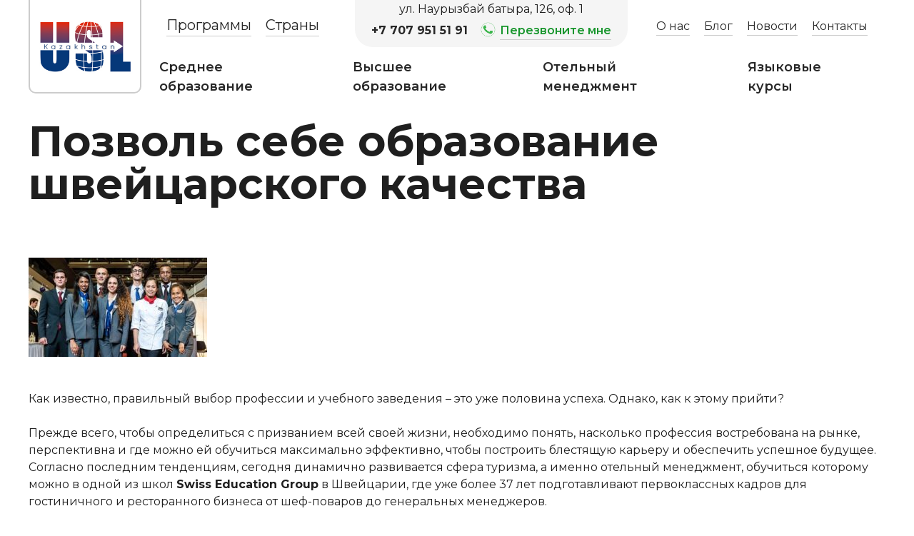

--- FILE ---
content_type: text/html; charset=UTF-8
request_url: https://demo2.usl.kz/news/%D0%BF%D0%BE%D0%B7%D0%B2%D0%BE%D0%BB%D1%8C-%D1%81%D0%B5%D0%B1%D0%B5-%D0%BE%D0%B1%D1%80%D0%B0%D0%B7%D0%BE%D0%B2%D0%B0%D0%BD%D0%B8%D0%B5-%D1%88%D0%B2%D0%B5%D0%B9%D1%86%D0%B0%D1%80%D1%81%D0%BA%D0%BE/
body_size: 10278
content:
<!doctype html>
<html lang="ru-RU">
<head>
	<meta charset="UTF-8">
	<meta name="viewport" content="width=device-width, initial-scale=1">
	<link rel="profile" href="https://gmpg.org/xfn/11">

	
	<!-- This site is optimized with the Yoast SEO plugin v15.6.2 - https://yoast.com/wordpress/plugins/seo/ -->
	<title>Позволь себе образование швейцарского качества - USL Kazakhstan</title>
	<meta name="robots" content="noindex, follow, max-snippet:-1, max-image-preview:large, max-video-preview:-1" />
	<meta property="og:locale" content="ru_RU" />
	<meta property="og:type" content="article" />
	<meta property="og:title" content="Позволь себе образование швейцарского качества - USL Kazakhstan" />
	<meta property="og:description" content="Как известно, правильный выбор профессии и учебного заведения – это уже половина успеха. Однако, как к этому прийти? Прежде всего, чтобы определиться с призванием всей своей жизни, необходимо понять, насколько профессия востребована на рынке, перспективна и где можно ей обучиться максимально эффективно, чтобы построить блестящую карьеру и обеспечить успешное будущее. Согласно последним тенденциям, сегодня динамично [&hellip;]" />
	<meta property="og:url" content="https://demo2.usl.kz/news/позволь-себе-образование-швейцарско/" />
	<meta property="og:site_name" content="USL Kazakhstan" />
	<meta property="article:modified_time" content="2020-11-24T10:04:21+00:00" />
	<meta property="og:image" content="https://demo2.usl.kz/wp-content/uploads/2019/08/SEG_students.jpg" />
	<meta property="og:image:width" content="675" />
	<meta property="og:image:height" content="375" />
	<meta name="twitter:card" content="summary_large_image" />
	<script type="application/ld+json" class="yoast-schema-graph">{"@context":"https://schema.org","@graph":[{"@type":"WebSite","@id":"https://demo2.usl.kz/#website","url":"https://demo2.usl.kz/","name":"USL Kazakhstan","description":"\u043e\u0431\u0440\u0430\u0437\u043e\u0432\u0430\u043d\u0438\u0435 \u0437\u0430\u0440\u0443\u0431\u0435\u0436\u043e\u043c","potentialAction":[{"@type":"SearchAction","target":"https://demo2.usl.kz/?s={search_term_string}","query-input":"required name=search_term_string"}],"inLanguage":"ru-RU"},{"@type":"ImageObject","@id":"https://demo2.usl.kz/news/%d0%bf%d0%be%d0%b7%d0%b2%d0%be%d0%bb%d1%8c-%d1%81%d0%b5%d0%b1%d0%b5-%d0%be%d0%b1%d1%80%d0%b0%d0%b7%d0%be%d0%b2%d0%b0%d0%bd%d0%b8%d0%b5-%d1%88%d0%b2%d0%b5%d0%b9%d1%86%d0%b0%d1%80%d1%81%d0%ba%d0%be/#primaryimage","inLanguage":"ru-RU","url":"https://demo2.usl.kz/wp-content/uploads/2019/08/SEG_students.jpg","width":675,"height":375},{"@type":"WebPage","@id":"https://demo2.usl.kz/news/%d0%bf%d0%be%d0%b7%d0%b2%d0%be%d0%bb%d1%8c-%d1%81%d0%b5%d0%b1%d0%b5-%d0%be%d0%b1%d1%80%d0%b0%d0%b7%d0%be%d0%b2%d0%b0%d0%bd%d0%b8%d0%b5-%d1%88%d0%b2%d0%b5%d0%b9%d1%86%d0%b0%d1%80%d1%81%d0%ba%d0%be/#webpage","url":"https://demo2.usl.kz/news/%d0%bf%d0%be%d0%b7%d0%b2%d0%be%d0%bb%d1%8c-%d1%81%d0%b5%d0%b1%d0%b5-%d0%be%d0%b1%d1%80%d0%b0%d0%b7%d0%be%d0%b2%d0%b0%d0%bd%d0%b8%d0%b5-%d1%88%d0%b2%d0%b5%d0%b9%d1%86%d0%b0%d1%80%d1%81%d0%ba%d0%be/","name":"\u041f\u043e\u0437\u0432\u043e\u043b\u044c \u0441\u0435\u0431\u0435 \u043e\u0431\u0440\u0430\u0437\u043e\u0432\u0430\u043d\u0438\u0435 \u0448\u0432\u0435\u0439\u0446\u0430\u0440\u0441\u043a\u043e\u0433\u043e \u043a\u0430\u0447\u0435\u0441\u0442\u0432\u0430 - USL Kazakhstan","isPartOf":{"@id":"https://demo2.usl.kz/#website"},"primaryImageOfPage":{"@id":"https://demo2.usl.kz/news/%d0%bf%d0%be%d0%b7%d0%b2%d0%be%d0%bb%d1%8c-%d1%81%d0%b5%d0%b1%d0%b5-%d0%be%d0%b1%d1%80%d0%b0%d0%b7%d0%be%d0%b2%d0%b0%d0%bd%d0%b8%d0%b5-%d1%88%d0%b2%d0%b5%d0%b9%d1%86%d0%b0%d1%80%d1%81%d0%ba%d0%be/#primaryimage"},"datePublished":"2019-04-19T10:03:48+00:00","dateModified":"2020-11-24T10:04:21+00:00","inLanguage":"ru-RU","potentialAction":[{"@type":"ReadAction","target":["https://demo2.usl.kz/news/%d0%bf%d0%be%d0%b7%d0%b2%d0%be%d0%bb%d1%8c-%d1%81%d0%b5%d0%b1%d0%b5-%d0%be%d0%b1%d1%80%d0%b0%d0%b7%d0%be%d0%b2%d0%b0%d0%bd%d0%b8%d0%b5-%d1%88%d0%b2%d0%b5%d0%b9%d1%86%d0%b0%d1%80%d1%81%d0%ba%d0%be/"]}]}]}</script>
	<!-- / Yoast SEO plugin. -->


<link rel='dns-prefetch' href='//fonts.googleapis.com' />
<link rel='dns-prefetch' href='//s.w.org' />
<link rel="alternate" type="application/rss+xml" title="USL Kazakhstan &raquo; Лента" href="https://demo2.usl.kz/feed/" />
<link rel="alternate" type="application/rss+xml" title="USL Kazakhstan &raquo; Лента комментариев" href="https://demo2.usl.kz/comments/feed/" />
		<script type="text/javascript">
			window._wpemojiSettings = {"baseUrl":"https:\/\/s.w.org\/images\/core\/emoji\/13.0.0\/72x72\/","ext":".png","svgUrl":"https:\/\/s.w.org\/images\/core\/emoji\/13.0.0\/svg\/","svgExt":".svg","source":{"concatemoji":"https:\/\/demo2.usl.kz\/wp-includes\/js\/wp-emoji-release.min.js?ver=5.5.17"}};
			!function(e,a,t){var n,r,o,i=a.createElement("canvas"),p=i.getContext&&i.getContext("2d");function s(e,t){var a=String.fromCharCode;p.clearRect(0,0,i.width,i.height),p.fillText(a.apply(this,e),0,0);e=i.toDataURL();return p.clearRect(0,0,i.width,i.height),p.fillText(a.apply(this,t),0,0),e===i.toDataURL()}function c(e){var t=a.createElement("script");t.src=e,t.defer=t.type="text/javascript",a.getElementsByTagName("head")[0].appendChild(t)}for(o=Array("flag","emoji"),t.supports={everything:!0,everythingExceptFlag:!0},r=0;r<o.length;r++)t.supports[o[r]]=function(e){if(!p||!p.fillText)return!1;switch(p.textBaseline="top",p.font="600 32px Arial",e){case"flag":return s([127987,65039,8205,9895,65039],[127987,65039,8203,9895,65039])?!1:!s([55356,56826,55356,56819],[55356,56826,8203,55356,56819])&&!s([55356,57332,56128,56423,56128,56418,56128,56421,56128,56430,56128,56423,56128,56447],[55356,57332,8203,56128,56423,8203,56128,56418,8203,56128,56421,8203,56128,56430,8203,56128,56423,8203,56128,56447]);case"emoji":return!s([55357,56424,8205,55356,57212],[55357,56424,8203,55356,57212])}return!1}(o[r]),t.supports.everything=t.supports.everything&&t.supports[o[r]],"flag"!==o[r]&&(t.supports.everythingExceptFlag=t.supports.everythingExceptFlag&&t.supports[o[r]]);t.supports.everythingExceptFlag=t.supports.everythingExceptFlag&&!t.supports.flag,t.DOMReady=!1,t.readyCallback=function(){t.DOMReady=!0},t.supports.everything||(n=function(){t.readyCallback()},a.addEventListener?(a.addEventListener("DOMContentLoaded",n,!1),e.addEventListener("load",n,!1)):(e.attachEvent("onload",n),a.attachEvent("onreadystatechange",function(){"complete"===a.readyState&&t.readyCallback()})),(n=t.source||{}).concatemoji?c(n.concatemoji):n.wpemoji&&n.twemoji&&(c(n.twemoji),c(n.wpemoji)))}(window,document,window._wpemojiSettings);
		</script>
		<style type="text/css">
img.wp-smiley,
img.emoji {
	display: inline !important;
	border: none !important;
	box-shadow: none !important;
	height: 1em !important;
	width: 1em !important;
	margin: 0 .07em !important;
	vertical-align: -0.1em !important;
	background: none !important;
	padding: 0 !important;
}
</style>
	<link rel='stylesheet' id='cf7ic_style-css'  href='https://demo2.usl.kz/wp-content/plugins/contact-form-7-image-captcha/css/cf7ic-style.css?ver=3.3.7' type='text/css' media='all' />
<link rel='stylesheet' id='wp-block-library-css'  href='https://demo2.usl.kz/wp-includes/css/dist/block-library/style.min.css?ver=5.5.17' type='text/css' media='all' />
<link rel='stylesheet' id='contact-form-7-css'  href='https://demo2.usl.kz/wp-content/plugins/contact-form-7/includes/css/styles.css?ver=5.4.2' type='text/css' media='all' />
<link rel='stylesheet' id='wpfront-scroll-top-css'  href='https://demo2.usl.kz/wp-content/plugins/wpfront-scroll-top/css/wpfront-scroll-top.min.css?ver=2.0.2' type='text/css' media='all' />
<link rel='stylesheet' id='usl-style-css'  href='https://demo2.usl.kz/wp-content/themes/usl/style.css?ver=5.5.17' type='text/css' media='all' />
<link rel='stylesheet' id='Montserrat-css'  href='https://fonts.googleapis.com/css?family=Montserrat%3A400%2C400i%2C500%2C600%2C700&#038;display=swap&#038;subset=cyrillic&#038;ver=5.5.17' type='text/css' media='all' />
<link rel='stylesheet' id='mdtf_pagination-css'  href='https://demo2.usl.kz/wp-content/plugins/meta-data-filter/ext/mdtf-pagination/tw-pagination.css?ver=1.0' type='text/css' media='screen' />
<script type='text/javascript' src='https://demo2.usl.kz/wp-includes/js/jquery/jquery.js?ver=1.12.4-wp' id='jquery-core-js'></script>
<script type='text/javascript' src='https://demo2.usl.kz/wp-includes/js/jquery/ui/core.min.js?ver=1.11.4' id='jquery-ui-core-js'></script>
<script type='text/javascript' id='meta_data_filter_widget-js-extra'>
/* <![CDATA[ */
var mdf_settings_data = {"hide_empty_title":"1"};
/* ]]> */
</script>
<script type='text/javascript' src='https://demo2.usl.kz/wp-content/plugins/meta-data-filter/js/front.js?ver=5.5.17' id='meta_data_filter_widget-js'></script>
<link rel="https://api.w.org/" href="https://demo2.usl.kz/wp-json/" /><link rel="alternate" type="application/json" href="https://demo2.usl.kz/wp-json/wp/v2/news/971" /><link rel="EditURI" type="application/rsd+xml" title="RSD" href="https://demo2.usl.kz/xmlrpc.php?rsd" />
<link rel="wlwmanifest" type="application/wlwmanifest+xml" href="https://demo2.usl.kz/wp-includes/wlwmanifest.xml" /> 
<link rel='shortlink' href='https://demo2.usl.kz/?p=971' />
<link rel="alternate" type="application/json+oembed" href="https://demo2.usl.kz/wp-json/oembed/1.0/embed?url=https%3A%2F%2Fdemo2.usl.kz%2Fnews%2F%25d0%25bf%25d0%25be%25d0%25b7%25d0%25b2%25d0%25be%25d0%25bb%25d1%258c-%25d1%2581%25d0%25b5%25d0%25b1%25d0%25b5-%25d0%25be%25d0%25b1%25d1%2580%25d0%25b0%25d0%25b7%25d0%25be%25d0%25b2%25d0%25b0%25d0%25bd%25d0%25b8%25d0%25b5-%25d1%2588%25d0%25b2%25d0%25b5%25d0%25b9%25d1%2586%25d0%25b0%25d1%2580%25d1%2581%25d0%25ba%25d0%25be%2F" />
<link rel="alternate" type="text/xml+oembed" href="https://demo2.usl.kz/wp-json/oembed/1.0/embed?url=https%3A%2F%2Fdemo2.usl.kz%2Fnews%2F%25d0%25bf%25d0%25be%25d0%25b7%25d0%25b2%25d0%25be%25d0%25bb%25d1%258c-%25d1%2581%25d0%25b5%25d0%25b1%25d0%25b5-%25d0%25be%25d0%25b1%25d1%2580%25d0%25b0%25d0%25b7%25d0%25be%25d0%25b2%25d0%25b0%25d0%25bd%25d0%25b8%25d0%25b5-%25d1%2588%25d0%25b2%25d0%25b5%25d0%25b9%25d1%2586%25d0%25b0%25d1%2580%25d1%2581%25d0%25ba%25d0%25be%2F&#038;format=xml" />
        <style type="text/css">
                                                                                                        
                                .jQuery-plainOverlay-progress {
                        border-top: 12px solid #f4f4f4 !important;
                    }
                                                                                                                                                                                                                                                                                                                                                                        
                                                                                                                                                                                                                                                                                                                                                            
                                                                                                                
           
                                                                                
                </style>
        <script type="text/javascript">
    var mdf_is_search_going =0;
    var mdf_tmp_order = 0;
    var mdf_tmp_orderby = 0;
    //+++
    var lang_one_moment = "Готовим результат..";
    var mdf_lang_loading = "Loading ...";
    var mdf_lang_cancel = "Cancel";
    var mdf_lang_close = "Close";
    var mdf_lang_apply = "Apply";
    var mdf_tax_loader = '<img src="https://demo2.usl.kz/wp-content/plugins/meta-data-filter/images/tax_loader.gif" alt="loader" />';
    var mdf_week_first_day =1;
    var mdf_calendar_date_format = "mm/dd/yy";
    var mdf_site_url = "https://demo2.usl.kz";
    var mdf_plugin_url = "https://demo2.usl.kz/wp-content/plugins/meta-data-filter/";
    var mdf_default_order_by = "date";
    var mdf_default_order = "ASC";
    var show_tax_all_childs =1;
    var mdf_current_term_id = 0;

    var mdf_current_tax = "";
    //admin
    var lang_no_ui_sliders = "no ui sliders in selected mdf category";
    var lang_updated = "Updated";
    //+++
    var mdf_slug_cat = "meta_data_filter_cat";

    var mdf_tooltip_theme = "light";
    var tooltip_max_width = parseInt(220, 10);
    var ajaxurl = "https://demo2.usl.kz/wp-admin/admin-ajax.php";
    var mdf_front_qtrans_lang = "";
    var mdf_front_wpml_lang = "";
    var mdf_use_chosen_js_w =0;
    var mdf_use_chosen_js_s =0;
    var mdf_use_custom_scroll_bar =1;
        mdf_front_qtrans_lang = "";
    var mdf_current_page_url = "https://demo2.usl.kz/news/%d0%bf%d0%be%d0%b7%d0%b2%d0%be%d0%bb%d1%8c-%d1%81%d0%b5%d0%b1%d0%b5-%d0%be%d0%b1%d1%80%d0%b0%d0%b7%d0%be%d0%b2%d0%b0%d0%bd%d0%b8%d0%b5-%d1%88%d0%b2%d0%b5%d0%b9%d1%86%d0%b0%d1%80%d1%81%d0%ba%d0%be/";

    var mdf_sort_order = "ASC";
    var mdf_order_by = "date";
    var mdf_toggle_close_sign = "-";
    var mdf_toggle_open_sign = "+";
    var tab_slideout_icon = "https://demo2.usl.kz/wp-content/plugins/meta-data-filter/images/icon_button_search.png";
    var tab_slideout_icon_w = "146";
    var tab_slideout_icon_h = "131";
    var mdf_use_custom_icheck = 1;
    var icheck_skin = {};
    icheck_skin.skin = "square";
    icheck_skin.color = "blue";


    var mdtf_overlay_skin = "plainoverlay";




    function mdf_js_after_ajax_done() {
    }
</script>

</head>

<body class="news-template-default single single-news postid-971 wp-custom-logo">
<div id="page" class="site">
	<!--a class="skip-link screen-reader-text" href="#content">Skip to content</a-->

	<header id="masthead" class="site-header">
		<div class="site-branding">
			<a href="https://demo2.usl.kz/" class="custom-logo-link" rel="home"><img width="250" height="142" src="https://demo2.usl.kz/wp-content/uploads/2019/07/uslv1.jpg" class="custom-logo" alt="USL Kazakhstan" /></a>  
		</div><!-- .site-branding -->

		<nav id="site-navigation1" class="main-navigation">
			<div class="firstnav"> 
			<div class="menu-menu-1-container"><ul id="primary-menu-1" class="menu"><li id="menu-item-590" class="menu-item menu-item-type-custom menu-item-object-custom menu-item-590"><a href="https://demo2.usl.kz/filter/">Программы</a></li>
<li id="menu-item-575" class="menu-item menu-item-type-post_type menu-item-object-page menu-item-has-children menu-item-575"><a href="https://demo2.usl.kz/country-archive/">Страны</a>
<ul class="sub-menu">
	<li id="menu-item-531" class="menu-item menu-item-type-taxonomy menu-item-object-country menu-item-531"><a href="https://demo2.usl.kz/country/usa/"><img src="/wp-content/uploads/2019/08/flag-of-United-States-of-America.jpg" width="24px"> США</a></li>
	<li id="menu-item-532" class="menu-item menu-item-type-taxonomy menu-item-object-country menu-item-532"><a href="https://demo2.usl.kz/country/canada/"><img src="/wp-content/uploads/2019/08/flag-of-Canada.jpg" width="24px"> Канада</a></li>
	<li id="menu-item-538" class="menu-item menu-item-type-taxonomy menu-item-object-country menu-item-538"><a href="https://demo2.usl.kz/country/greatbritain/"><img src="/wp-content/uploads/2019/08/flag-of-United-Kingdom.jpg" width="24px"> Великобритания</a></li>
	<li id="menu-item-536" class="menu-item menu-item-type-taxonomy menu-item-object-country menu-item-536"><a href="https://demo2.usl.kz/country/greece/"><img src="/wp-content/uploads/2019/08/flag-of-Greece.jpg" width="24px"> Греция</a></li>
	<li id="menu-item-534" class="menu-item menu-item-type-taxonomy menu-item-object-country menu-item-534"><a href="https://demo2.usl.kz/country/switzerland/"><img src="/wp-content/uploads/2019/08/flag-of-Switzerland.jpg" width="24px"> Швейцария</a></li>
	<li id="menu-item-537" class="menu-item menu-item-type-taxonomy menu-item-object-country menu-item-537"><a href="https://demo2.usl.kz/country/hungary/"><img src="/wp-content/uploads/2019/08/flag-of-Hungary.jpg" width="24px"> Венгрия</a></li>
	<li id="menu-item-539" class="menu-item menu-item-type-taxonomy menu-item-object-country menu-item-539"><a href="https://demo2.usl.kz/country/malaysia/"><img src="/wp-content/uploads/2019/08/flag-of-Malaysia.jpg" width="24px"> Малайзия</a></li>
	<li id="menu-item-882" class="menu-item menu-item-type-taxonomy menu-item-object-country menu-item-882"><a href="https://demo2.usl.kz/country/germany/"><img src="/wp-content/uploads/2019/08/flag-german.jpg" width="24px"> Германия</a></li>
	<li id="menu-item-883" class="menu-item menu-item-type-taxonomy menu-item-object-country menu-item-883"><a href="https://demo2.usl.kz/country/netherlands/"><img src="/wp-content/uploads/2019/08/flag-holland.jpg" width="24px"> Нидерланды</a></li>
	<li id="menu-item-533" class="menu-item menu-item-type-taxonomy menu-item-object-country menu-item-533"><a href="https://demo2.usl.kz/country/new-zealand/"><img src="/wp-content/uploads/2019/08/flag-of-New-Zealand.jpg" width="24px"> Новая Зеландия</a></li>
	<li id="menu-item-884" class="menu-item menu-item-type-taxonomy menu-item-object-country menu-item-884"><a href="https://demo2.usl.kz/country/%d0%b0%d0%b2%d1%81%d1%82%d1%80%d0%b0%d0%bb%d0%b8%d1%8f/"><img src="/wp-content/uploads/2019/09/flag-of-Australia.jpg" width="24px"> Австралия</a></li>
</ul>
</li>
</ul></div><section id="header-contact"  class="widget_text menu-contact-container"><div class="textwidget custom-html-widget"><div class="con-col-1">
						ул. Наурызбай батыра, 126, оф. 1
	</div>
	<div class="con-col-2">
		<div id="con-addr">
			<a href="tel:77079515191">	+7 707 951 51 91</a>
		</div>
		<div id="con-phone" data-js="open">Перезвоните мне</div>
</div>   </div></section><div class="menu-menu-about-container"><ul id="primary-menu-3" class="menu"><li id="menu-item-384" class="menu-item menu-item-type-post_type menu-item-object-page menu-item-384"><a href="https://demo2.usl.kz/about/">О нас</a></li>
<li id="menu-item-445" class="menu-item menu-item-type-taxonomy menu-item-object-category menu-item-445"><a href="https://demo2.usl.kz/category/blog/">Блог</a></li>
<li id="menu-item-442" class="menu-item menu-item-type-custom menu-item-object-custom menu-item-442"><a href="https://demo2.usl.kz/news/">Новости</a></li>
<li id="menu-item-387" class="menu-item menu-item-type-post_type menu-item-object-page menu-item-387"><a href="https://demo2.usl.kz/contact/">Контакты</a></li>
</ul></div> 			</div>
 			<div class="secondnav"><div class="menu-menu-top-simple-container"><ul id="primary-menu-4" class="menu"><li id="menu-item-298" class="menu-item menu-item-type-taxonomy menu-item-object-edutype menu-item-298"><a href="https://demo2.usl.kz/edutype/mid-edu/">Среднее образование</a></li>
<li id="menu-item-297" class="menu-item menu-item-type-taxonomy menu-item-object-edutype menu-item-297"><a href="https://demo2.usl.kz/edutype/high-edu/">Высшее образование</a></li>
<li id="menu-item-226" class="menu-item menu-item-type-taxonomy menu-item-object-edutype menu-item-226"><a href="https://demo2.usl.kz/edutype/hotel-management/">Отельный менеджмент</a></li>
<li id="menu-item-299" class="menu-item menu-item-type-taxonomy menu-item-object-edutype menu-item-299"><a href="https://demo2.usl.kz/edutype/lang-courses/">Языковые курсы</a></li>
</ul></div>	
			</div>
		</nav><!-- #site-navigation --> 
			<div class="menu-bg"></div>
			<div class="menu-burger">☰</div>
			<div class="menu-items">
			  <div><div class="menu-mobile-container"><ul id="primary-menu-7" class="menu"><li id="menu-item-788" class="menu-item menu-item-type-post_type menu-item-object-page menu-item-home menu-item-788"><a href="https://demo2.usl.kz/">Главная</a></li>
<li id="menu-item-789" class="menu-item menu-item-type-post_type menu-item-object-page menu-item-789"><a href="https://demo2.usl.kz/filter/">Все программы</a></li>
<li id="menu-item-785" class="menu-item menu-item-type-taxonomy menu-item-object-edutype menu-item-785"><a href="https://demo2.usl.kz/edutype/mid-edu/">Среднее образование</a></li>
<li id="menu-item-783" class="menu-item menu-item-type-taxonomy menu-item-object-edutype menu-item-783"><a href="https://demo2.usl.kz/edutype/high-edu/">Высшее образование</a></li>
<li id="menu-item-784" class="menu-item menu-item-type-taxonomy menu-item-object-edutype menu-item-784"><a href="https://demo2.usl.kz/edutype/hotel-management/">Отельный менеджмент</a></li>
<li id="menu-item-786" class="hr-menu menu-item menu-item-type-taxonomy menu-item-object-edutype menu-item-786"><a href="https://demo2.usl.kz/edutype/lang-courses/">Языковые курсы</a></li>
<li id="menu-item-791" class="menu-item menu-item-type-post_type menu-item-object-page menu-item-791"><a href="https://demo2.usl.kz/about/">О нас и о Вас</a></li>
<li id="menu-item-803" class="menu-item menu-item-type-custom menu-item-object-custom menu-item-803"><a href="http://demo.usl.kz/news/">Новости</a></li>
<li id="menu-item-901" class="menu-item menu-item-type-taxonomy menu-item-object-category menu-item-901"><a href="https://demo2.usl.kz/category/blog/">Блог</a></li>
<li id="menu-item-792" class="menu-item menu-item-type-post_type menu-item-object-page menu-item-792"><a href="https://demo2.usl.kz/country-archive/">Страны</a></li>
<li id="menu-item-790" class="menu-item menu-item-type-post_type menu-item-object-page menu-item-790"><a href="https://demo2.usl.kz/contact/">Контакты</a></li>
<li id="menu-item-793" class="menu-item menu-item-type-custom menu-item-object-custom menu-item-793"><a href="tel:77079515191"><img src="/wp-content/uploads/2020/03/iconmonstr-smartphone-3-24.png"> +7 707 951 51 91</a></li>
</ul></div>	</div>  
			</div>
		
	</header><!-- #masthead --> 
	<div id="content"><div class="boxed">
	<div id="primary" class="content-area">
		<main id="main" class="site-main">

		
<article id="post-971" class="post-971 news type-news status-publish has-post-thumbnail hentry news-news">
	<header class="entry-header">
		<h1 class="entry-title">Позволь себе образование швейцарского качества</h1>	</header><!-- .entry-header -->

	
			<div class="post-thumbnail">
				<img width="250" height="139" src="https://demo2.usl.kz/wp-content/uploads/2019/08/SEG_students-250x139.jpg" class="attachment-post-thumbnail size-post-thumbnail wp-post-image" alt="" loading="lazy" srcset="https://demo2.usl.kz/wp-content/uploads/2019/08/SEG_students-250x139.jpg 250w, https://demo2.usl.kz/wp-content/uploads/2019/08/SEG_students-300x167.jpg 300w, https://demo2.usl.kz/wp-content/uploads/2019/08/SEG_students.jpg 675w" sizes="(max-width: 250px) 100vw, 250px" />			</div><!-- .post-thumbnail -->

		
	<div class="entry-content">
		<p>Как известно, правильный выбор профессии и учебного заведения – это уже половина успеха. Однако, как к этому прийти?</p>
<p><span id="more-971"></span></p>
<p><span id="more-1774"></span>Прежде всего, чтобы определиться с призванием всей своей жизни, необходимо понять, насколько профессия востребована на рынке, перспективна и где можно ей обучиться максимально эффективно, чтобы построить блестящую карьеру и обеспечить успешное будущее. Согласно последним тенденциям, сегодня динамично развивается сфера туризма, а именно отельный менеджмент, обучиться которому можно в одной из школ <strong>Swiss Education Group</strong> в Швейцарии, где уже более 37 лет подготавливают первоклассных кадров для гостиничного и ресторанного бизнеса от шеф-поваров до генеральных менеджеров.</p>
<p>Швейцарская образовательная группа (SEG) объединяет 5 вузов, каждый из которых предлагает уникальную образовательную программу.</p>
<p><strong>Cesar Ritz Colleges </strong>(кампусы в Ле Буврэ, Люцерне и Бриге) специализируется на гостеприимстве, туризме и предпринимательстве. Обучение построено на философии и стандартах именитого отельера Сезара Ритца, который основал известный отель Ritz-Paris.</p>
<p><strong>Hotel Institute Montreux </strong>(г.Монтрё) предлагает программы по бизнес-администрированию и международному бизнесу с выбором специализации в сфере финансов, менеджмента люксовых брендов, маркетинга и кадрового управления.</p>
<p><strong>Swiss</strong> <strong>Hotel</strong> <strong>Management</strong> <strong>School</strong> (кампусы в Ко и Лейзане) обучает по специализациям в сфере управления отельным и ресторанным бизнесом, курортно-оздоровительными и SPA комплексами, а также организации мероприятий.</p>
<p><strong>Hotel</strong><strong> &amp; </strong><strong>Design</strong> <strong>Management</strong> <strong>School</strong> (г.Невшатель) сфокусирован на программах отельного менеджмента с принципами брендинга и дизайна, в ходе которых студенты отрабатывают дизайнерские навыки и учатся создавать атмосферу бутик-отелей.</p>
<p><strong>Culinary Arts Academy</strong> (кампусы в Ле Буврэ и Люцерне) подготавливает шеф-поваров, кондитеров и специалистов по шоколаду, а также обучает ведению предпринимательства в кулинарной индустрии.</p>
<p>Обучение проходит на английском языке и по его завершению студенты получают двойные дипломы, поскольку Swiss Education Group сотрудничает с британскими и американскими университетами.</p>
<p>Особенность образовательных программ SEG в их уникальности, инновационности и персональном подходе к каждому студенту. Учебные программы ориентированы на закрепление академических знаний практическими навыками. Поэтому, за время обучения каждый студент проходит оплачиваемые стажировки в гостиницах или ресторанах по всему миру, а также может найти своего работодателя на Международном форуме трудоустройства.</p>
<p>Также в Swiss Education Group существуют летние программы для школьников и молодежи:</p>
<ul>
<li><strong>Swiss</strong> <strong>Hospitality</strong> <strong>Club</strong> (кампус школы HIM в г.Монтре) –двухнедельная программа гостиничного и ресторанного бизнеса. В ходе обучения студенты получают представление об индустрии, развивают необходимые личностные качества, участвуют в мастерклассах и создают собственные проекты.</li>
<li><strong>Swiss</strong> <strong>Culinary</strong> <strong>Club</strong> (кампус школы Culinary Arts Academy в г.Ле Буврэ)– недельная программа кулинарного искусства, выпечки и создания швейцарского шоколада. Во время курса студенты развивают практические навыки кулинарии, ездят на тематические экскурсии и ужинают ресторанах высокой кухни.</li>
</ul>
<p>Здесь важно отметить, что <strong>потраченная сумма на данные летние курсы будет возвращена, если студент зачисляется на программу бакалавра в одну из школ </strong><strong>SEG</strong>.</p>
<p><img loading="lazy" class="shrinkToFit" src="http://usl.kz/wp-content/uploads/2019/04/shms-007.jpg" alt="http://usl.kz/wp-content/uploads/2019/04/shms-007.jpg" width="930" height="618" /></p>
<p>Более подробную информацию вы можете получить у представителя SEG в Казахстане – в агентстве USL-Kazakhstan:</p>
<p>тел.: 8 (727) 272-01-02, 8-707-951-51-91</p>
<p>e-mail: info@usl.kz , <a href="http://www.usl.kz/">www.usl.kz</a>, <a href="http://www.facebook.com/usl.kaz">www.facebook.com/usl.kaz</a></p>
	</div><!-- .entry-content -->

</article><!-- #post-971 -->

	<nav class="navigation post-navigation" role="navigation" aria-label="Записи">
		<h2 class="screen-reader-text">Навигация по записям</h2>
		<div class="nav-links"><div class="nav-previous"><a href="https://demo2.usl.kz/news/%d0%bf%d1%80%d0%be%d0%b3%d1%80%d0%b0%d0%bc%d0%bc%d0%b0-work-travel/" rel="prev">Программа Work &#038; Travel</a></div><div class="nav-next"><a href="https://demo2.usl.kz/news/%d0%bf%d0%be%d1%81%d1%82%d1%83%d0%bf%d0%b8-%d0%b2-%d0%ba%d0%be%d0%bb%d0%bb%d0%b5%d0%b4%d0%b6-%d1%81%d1%88%d0%b0/" rel="next">Поступи в колледж США!</a></div></div>
	</nav>
		</main><!-- #main -->
	</div><!-- #primary -->
</div>

	</div><!-- #content -->
	<div class="popup"> 
	<p><div role="form" class="wpcf7" id="wpcf7-f4-o1" lang="ru-RU" dir="ltr">
<div class="screen-reader-response"><p role="status" aria-live="polite" aria-atomic="true"></p> <ul></ul></div>
<form action="/news/%D0%BF%D0%BE%D0%B7%D0%B2%D0%BE%D0%BB%D1%8C-%D1%81%D0%B5%D0%B1%D0%B5-%D0%BE%D0%B1%D1%80%D0%B0%D0%B7%D0%BE%D0%B2%D0%B0%D0%BD%D0%B8%D0%B5-%D1%88%D0%B2%D0%B5%D0%B9%D1%86%D0%B0%D1%80%D1%81%D0%BA%D0%BE/#wpcf7-f4-o1" method="post" class="wpcf7-form init" novalidate="novalidate" data-status="init">
<div style="display: none;">
<input type="hidden" name="_wpcf7" value="4" />
<input type="hidden" name="_wpcf7_version" value="5.4.2" />
<input type="hidden" name="_wpcf7_locale" value="ru_RU" />
<input type="hidden" name="_wpcf7_unit_tag" value="wpcf7-f4-o1" />
<input type="hidden" name="_wpcf7_container_post" value="0" />
<input type="hidden" name="_wpcf7_posted_data_hash" value="" />
</div>
<p>Имя <span class="wpcf7-form-control-wrap your-name"><input type="text" name="your-name" value="" size="40" class="wpcf7-form-control wpcf7-text wpcf7-validates-as-required" aria-required="true" aria-invalid="false" /></span><br />
Телефон* <span class="wpcf7-form-control-wrap tel-494"><input type="tel" name="tel-494" value="" size="40" class="wpcf7-form-control wpcf7-text wpcf7-tel wpcf7-validates-as-required wpcf7-validates-as-tel" aria-required="true" aria-invalid="false" /></span><br />
Email <span class="wpcf7-form-control-wrap email-356"><input type="email" name="email-356" value="" size="40" class="wpcf7-form-control wpcf7-text wpcf7-email wpcf7-validates-as-email" aria-invalid="false" /></span><br />
<span class="wpcf7-form-control-wrap kc_captcha" data-name="kc_captcha"><span class="wpcf7-form-control wpcf7-radio"><span class="captcha-image" ><span class="cf7ic_instructions">Пожалуйста, докажите, что вы человек, выбрав<span> самолет</span>.</span><label><input aria-label="1" type="radio" name="kc_captcha" value="bot" /><svg aria-hidden="true" role="img" xmlns="http://www.w3.org/2000/svg" viewBox="0 0 512 512"><path fill="currentColor" d="M500 168h-55l-8-21a127 127 0 00-120-83H195a127 127 0 00-120 83l-8 21H12c-8 0-14 8-11 16l8 24a12 12 0 0011 8h29a64 64 0 00-33 56v48c0 16 6 31 16 42v62c0 13 11 24 24 24h48c13 0 24-11 24-24v-40h256v40c0 13 11 24 24 24h48c13 0 24-11 24-24v-62c10-11 16-26 16-42v-48c0-24-13-45-33-56h29a12 12 0 0011-8l8-24c3-8-3-16-11-16zm-365 2c9-25 33-42 60-42h122c27 0 51 17 60 42l15 38H120l15-38zM88 328a32 32 0 010-64c18 0 48 30 48 48s-30 16-48 16zm336 0c-18 0-48 2-48-16s30-48 48-48 32 14 32 32-14 32-32 32z"/></svg></label><label><input aria-label="2" type="radio" name="kc_captcha" value="bot" /><svg aria-hidden="true" role="img" xmlns="http://www.w3.org/2000/svg" viewBox="0 0 640 512"><path fill="currentColor" d="M192 384h192c53 0 96-43 96-96h32a128 128 0 000-256H120c-13 0-24 11-24 24v232c0 53 43 96 96 96zM512 96a64 64 0 010 128h-32V96h32zm48 384H48c-47 0-61-64-36-64h584c25 0 11 64-36 64z"/></svg></label><label><input aria-label="3" type="radio" name="kc_captcha" value="kc_human" /><svg aria-hidden="true" role="img" xmlns="http://www.w3.org/2000/svg" viewBox="0 0 576 512"><path fill="currentColor" d="M472 200H360L256 6a12 12 0 00-10-6h-58c-8 0-14 7-12 15l34 185H100l-35-58a12 12 0 00-10-6H12c-8 0-13 7-12 14l21 106L0 362c-1 7 4 14 12 14h43c4 0 8-2 10-6l35-58h110l-34 185c-2 8 4 15 12 15h58a12 12 0 0010-6l104-194h112c57 0 104-25 104-56s-47-56-104-56z"/></svg></label>
    </span>
    <span style="display:none">
        <input type="text" name="kc_honeypot">
    </span></span></span><br />
<input type="submit" value="Отправить" class="wpcf7-form-control wpcf7-submit" /></p>
<div class="wpcf7-response-output" aria-hidden="true"></div></form></div></p> 
	<button class="close" name="close">x</button>
	</div>
	<footer id="colophon" class="site-footer">
		<div class="f-link">
			<div class="f-col f-col-1">
						<section id="footer-contact-1" class="widget_text widget"><h2 class="widget-title">Мы в соцсетях</h2><div class="textwidget custom-html-widget"><a href="https://www.facebook.com/usl.kaz" class="social-links">  
<img src="/wp-content/themes/usl/img/fb.png" alt="Facebook">Facebook</a> <br>
<a href="https://www.instagram.com/uslkz/" class="social-links">
<img src="/wp-content/themes/usl/img/ig.png" alt="Instagram">Instagram</a><br>
<a href="https://vk.com/uslkz" class="social-links"><img src="/wp-content/themes/usl/img/vk.png" alt="Vkontakte">Vkontakte</a> </div></section><section id="footer-contact-1" class="widget_text widget"><h2 class="widget-title">Почта</h2><div class="textwidget custom-html-widget"><a href="mailto:info@usl.kz">info@usl.kz</a></div></section>  
			</div>

			<div class="f-col f-col-2">  
				<section id="footer-contact-2" class="widget_text widget"><h2 class="widget-title">Адрес</h2><div class="textwidget custom-html-widget">050091<br>
ул. Наурызбай батыра, 126<br>
уг. ул. Шевченко, офис 1</div></section>			 </div>

			<div class="f-col f-col-3">	 
				<section id="footer-contact-3" class="widget_text widget"><h2 class="widget-title">Телефоны</h2><div class="textwidget custom-html-widget"><a href="tel:77272720102">+7-727-272-01-02</a><br>
<a href="tel:77272728917">+7-727-272-89-17</a><br>
<a href="tel:77079515191">+7-707-951-51-91</a></div></section><section id="footer-contact-3" class="widget_text widget"><h2 class="widget-title">Skype</h2><div class="textwidget custom-html-widget"><a href="skype:usl.kazakhstan?chat">usl.kazakhstan</a></div></section>			 </div>

			<div class="f-col f-col-4">	 
				<section id="footer-contact-4" class="widget"><h2 class="widget-title">Меню</h2><div class="menu-ful-footer-container"><ul id="menu-ful-footer" class="menu"><li id="menu-item-450" class="menu-item menu-item-type-taxonomy menu-item-object-edutype menu-item-450"><a href="https://demo2.usl.kz/edutype/mid-edu/">Среднее образование</a></li>
<li id="menu-item-452" class="menu-item menu-item-type-taxonomy menu-item-object-edutype menu-item-452"><a href="https://demo2.usl.kz/edutype/high-edu/">Высшее образование</a></li>
<li id="menu-item-453" class="menu-item menu-item-type-taxonomy menu-item-object-edutype menu-item-453"><a href="https://demo2.usl.kz/edutype/hotel-management/">Отельный менеджмент</a></li>
<li id="menu-item-451" class="menu-item menu-item-type-taxonomy menu-item-object-edutype menu-item-451"><a href="https://demo2.usl.kz/edutype/lang-courses/">Языковые курсы</a></li>
<li id="menu-item-529" class="menu-item menu-item-type-post_type menu-item-object-page menu-item-529"><a href="https://demo2.usl.kz/filter/">Все программы</a></li>
<li id="menu-item-457" class="menu-item menu-item-type-post_type menu-item-object-page menu-item-457"><a href="https://demo2.usl.kz/about/">О нас и о Вас</a></li>
<li id="menu-item-454" class="menu-item menu-item-type-taxonomy menu-item-object-category menu-item-454"><a href="https://demo2.usl.kz/category/blog/">Блог</a></li>
<li id="menu-item-852" class="menu-item menu-item-type-custom menu-item-object-custom menu-item-852"><a href="https://demo2.usl.kz/news/">Новости</a></li>
<li id="menu-item-459" class="menu-item menu-item-type-post_type menu-item-object-page menu-item-459"><a href="https://demo2.usl.kz/country-archive/">Страны</a></li>
<li id="menu-item-456" class="menu-item menu-item-type-post_type menu-item-object-page menu-item-456"><a href="https://demo2.usl.kz/contact/">Контакты</a></li>
</ul></div></section>			</div>	

		</div>
		<div class="site-info">
			<p class="copy">	&copy; USL Kazakhstan, 2026</p>
			<button class="f-button" data-js="open">Оставить заявку</button>
			<p class="nadvan"> Сайт сделан в 
					<a href="https://nadvan.kz" target="_blank">
						<img src="https://demo2.usl.kz/wp-content/themes/usl/img/nadvan.png" alt="Nadvan">
					</a> 
			</p>
				
		</div><!-- .site-info --> 
	</footer><!-- #colophon --> 




    <div id="wpfront-scroll-top-container">
        <img src="https://demo2.usl.kz/wp-content/plugins/wpfront-scroll-top/images/icons/114.png" alt="" />    </div>
    <script type="text/javascript">function wpfront_scroll_top_init() {if(typeof wpfront_scroll_top == "function" && typeof jQuery !== "undefined") {wpfront_scroll_top({"scroll_offset":100,"button_width":0,"button_height":0,"button_opacity":0.80000000000000004,"button_fade_duration":200,"scroll_duration":400,"location":1,"marginX":20,"marginY":20,"hide_iframe":false,"auto_hide":"on","auto_hide_after":2,"button_action":"top","button_action_element_selector":"","button_action_container_selector":"html, body","button_action_element_offset":0});} else {setTimeout(wpfront_scroll_top_init, 100);}}wpfront_scroll_top_init();</script><link rel='stylesheet' id='mdf_posts_messeger_css-css'  href='https://demo2.usl.kz/wp-content/plugins/meta-data-filter/ext/mdf_posts_messenger//css/posts_messenger.css?ver=5.5.17' type='text/css' media='all' />
<script type='text/javascript' src='https://demo2.usl.kz/wp-includes/js/dist/vendor/wp-polyfill.min.js?ver=7.4.4' id='wp-polyfill-js'></script>
<script type='text/javascript' id='wp-polyfill-js-after'>
( 'fetch' in window ) || document.write( '<script src="https://demo2.usl.kz/wp-includes/js/dist/vendor/wp-polyfill-fetch.min.js?ver=3.0.0"></scr' + 'ipt>' );( document.contains ) || document.write( '<script src="https://demo2.usl.kz/wp-includes/js/dist/vendor/wp-polyfill-node-contains.min.js?ver=3.42.0"></scr' + 'ipt>' );( window.DOMRect ) || document.write( '<script src="https://demo2.usl.kz/wp-includes/js/dist/vendor/wp-polyfill-dom-rect.min.js?ver=3.42.0"></scr' + 'ipt>' );( window.URL && window.URL.prototype && window.URLSearchParams ) || document.write( '<script src="https://demo2.usl.kz/wp-includes/js/dist/vendor/wp-polyfill-url.min.js?ver=3.6.4"></scr' + 'ipt>' );( window.FormData && window.FormData.prototype.keys ) || document.write( '<script src="https://demo2.usl.kz/wp-includes/js/dist/vendor/wp-polyfill-formdata.min.js?ver=3.0.12"></scr' + 'ipt>' );( Element.prototype.matches && Element.prototype.closest ) || document.write( '<script src="https://demo2.usl.kz/wp-includes/js/dist/vendor/wp-polyfill-element-closest.min.js?ver=2.0.2"></scr' + 'ipt>' );
</script>
<script type='text/javascript' id='contact-form-7-js-extra'>
/* <![CDATA[ */
var wpcf7 = {"api":{"root":"https:\/\/demo2.usl.kz\/wp-json\/","namespace":"contact-form-7\/v1"}};
/* ]]> */
</script>
<script type='text/javascript' src='https://demo2.usl.kz/wp-content/plugins/contact-form-7/includes/js/index.js?ver=5.4.2' id='contact-form-7-js'></script>
<script type='text/javascript' src='https://demo2.usl.kz/wp-content/plugins/wpfront-scroll-top/js/wpfront-scroll-top.min.js?ver=2.0.2' id='wpfront-scroll-top-js'></script>
<script type='text/javascript' src='https://demo2.usl.kz/wp-content/themes/usl/js/navigation.js?ver=20151215' id='usl-navigation-js'></script>
<script type='text/javascript' src='https://demo2.usl.kz/wp-content/themes/usl/js/owl.carousel.min.js?ver=20151215' id='usl-carousel-js'></script>
<script type='text/javascript' src='https://demo2.usl.kz/wp-content/themes/usl/js/skip-link-focus-fix.js?ver=20151215' id='usl-skip-link-focus-fix-js'></script>
<script type='text/javascript' src='https://demo2.usl.kz/wp-includes/js/wp-embed.min.js?ver=5.5.17' id='wp-embed-js'></script>
<script type='text/javascript' id='mdf_posts_messeger_js-js-extra'>
/* <![CDATA[ */
var mdf_posts_messenger_data = {"mdf_confirm_lang":"Are you sure?"};
/* ]]> */
</script>
<script type='text/javascript' src='https://demo2.usl.kz/wp-content/plugins/meta-data-filter/ext/mdf_posts_messenger//js/posts_messenger.js?ver=5.5.17' id='mdf_posts_messeger_js-js'></script>
        <script type="text/javascript">
            jQuery(function () {
                jQuery.fn.life = function (types, data, fn) {
                    jQuery(this.context).on(types, this.selector, data, fn);
                    return this;
                };
            });
            //+++


                                        var mdf_found_totally =0;
                    
        </script>
        
</body>
</html>

--- FILE ---
content_type: text/css
request_url: https://demo2.usl.kz/wp-content/themes/usl/style.css?ver=5.5.17
body_size: 16742
content:
/*!
Theme Name: usl
Theme URI: http://underscores.me/
Author: Nadvan ABO Group
Author URI: http://nadvan.kz
Description: For USL Kazakhstan
Version: 1.0.0
License: GNU General Public License v2 or later
License URI: LICENSE
Text Domain: usl
Tags: custom-background, custom-logo, custom-menu, featured-images, threaded-comments, translation-ready
*/
/*--------------------------------------------------------------
>>> TABLE OF CONTENTS:
----------------------------------------------------------------
# Normalize
# Typography
# Elements
# Forms
# Navigation
	## Links
	## Menus
# Accessibility
# Alignments
# Clearings
# Widgets
# Content
	## Posts and pages
	## Comments
# Infinite scroll
# Media
	## Captions
	## Galleries
--------------------------------------------------------------*/
/*--------------------------------------------------------------
# Normalize
--------------------------------------------------------------*/
/* normalize.css v8.0.0 | MIT License | github.com/necolas/normalize.css */

/* Document
	 ========================================================================== */

/**
 * 1. Correct the line height in all browsers.
 * 2. Prevent adjustments of font size after orientation changes in iOS.
 */

html {
	line-height: 1.15; /* 1 */
	-webkit-text-size-adjust: 100%; /* 2 */
}

/* Sections
	 ========================================================================== */

/**
 * Remove the margin in all browsers.
 */

body {
	margin: 0;
}

/**
 * Correct the font size and margin on `h1` elements within `section` and
 * `article` contexts in Chrome, Firefox, and Safari.
 */

h1 {
	font-size: 2em;
	margin: 0.67em 0;
}

/* Grouping content
	 ========================================================================== */

/**
 * 1. Add the correct box sizing in Firefox.
 * 2. Show the overflow in Edge and IE.
 */

hr {
	box-sizing: content-box; /* 1 */
	height: 0; /* 1 */
	overflow: visible; /* 2 */
}

/**
 * 1. Correct the inheritance and scaling of font size in all browsers.
 * 2. Correct the odd `em` font sizing in all browsers.
 */

pre {
	font-family: monospace, monospace; /* 1 */
	font-size: 1em; /* 2 */
}

/* Text-level semantics
	 ========================================================================== */

/**
 * Remove the gray background on active links in IE 10.
 */

a {
	background-color: transparent;
	text-decoration: none;
    outline: none !important;
}
a:visited, a:focus, a:hover {
	outline: none !important;
}

/**
 * 1. Remove the bottom border in Chrome 57-
 * 2. Add the correct text decoration in Chrome, Edge, IE, Opera, and Safari.
 */

abbr[title] {
	border-bottom: none; /* 1 */
	text-decoration: underline; /* 2 */
	text-decoration: underline dotted; /* 2 */
}

/**
 * Add the correct font weight in Chrome, Edge, and Safari.
 */

b,
strong {
	font-weight: bolder;
}

/**
 * 1. Correct the inheritance and scaling of font size in all browsers.
 * 2. Correct the odd `em` font sizing in all browsers.
 */

code,
kbd,
samp {
	font-family: monospace, monospace; /* 1 */
	font-size: 1em; /* 2 */
}

/**
 * Add the correct font size in all browsers.
 */

small {
	font-size: 80%;
}

/**
 * Prevent `sub` and `sup` elements from affecting the line height in
 * all browsers.
 */

sub,
sup {
	font-size: 75%;
	line-height: 0;
	position: relative;
	vertical-align: baseline;
}

sub {
	bottom: -0.25em;
}

sup {
	top: -0.5em;
}

/* Embedded content
	 ========================================================================== */

/**
 * Remove the border on images inside links in IE 10.
 */

img {
	border-style: none;
}

/* Forms
	 ========================================================================== */

/**
 * 1. Change the font styles in all browsers.
 * 2. Remove the margin in Firefox and Safari.
 */

button,
input,
optgroup,
select,
textarea {
	font-family: inherit; /* 1 */
	font-size: 100%; /* 1 */
	line-height: 1.15; /* 1 */
	margin: 0; /* 2 */
}

/**
 * Show the overflow in IE.
 * 1. Show the overflow in Edge.
 */

button,
input { /* 1 */
	overflow: visible;
}

/**
 * Remove the inheritance of text transform in Edge, Firefox, and IE.
 * 1. Remove the inheritance of text transform in Firefox.
 */

button,
select { /* 1 */
	text-transform: none;
}

/**
 * Correct the inability to style clickable types in iOS and Safari.
 */

button,
[type="button"],
[type="reset"],
[type="submit"] {
	-webkit-appearance: button;
}

/**
 * Remove the inner border and padding in Firefox.
 */

button::-moz-focus-inner,
[type="button"]::-moz-focus-inner,
[type="reset"]::-moz-focus-inner,
[type="submit"]::-moz-focus-inner {
	border-style: none;
	padding: 0;
}

/**
 * Restore the focus styles unset by the previous rule.
 */

button:-moz-focusring,
[type="button"]:-moz-focusring,
[type="reset"]:-moz-focusring,
[type="submit"]:-moz-focusring {
	outline: 1px dotted ButtonText;
}

/**
 * Correct the padding in Firefox.
 */

fieldset {
	padding: 0.35em 0.75em 0.625em;
}

/**
 * 1. Correct the text wrapping in Edge and IE.
 * 2. Correct the color inheritance from `fieldset` elements in IE.
 * 3. Remove the padding so developers are not caught out when they zero out
 *		`fieldset` elements in all browsers.
 */

legend {
	box-sizing: border-box; /* 1 */
	color: inherit; /* 2 */
	display: table; /* 1 */
	max-width: 100%; /* 1 */
	padding: 0; /* 3 */
	white-space: normal; /* 1 */
}

/**
 * Add the correct vertical alignment in Chrome, Firefox, and Opera.
 */

progress {
	vertical-align: baseline;
}

/**
 * Remove the default vertical scrollbar in IE 10+.
 */

textarea {
	overflow: auto;
}

/**
 * 1. Add the correct box sizing in IE 10.
 * 2. Remove the padding in IE 10.
 */

[type="checkbox"],
[type="radio"] {
	box-sizing: border-box; /* 1 */
	padding: 0; /* 2 */
}

/**
 * Correct the cursor style of increment and decrement buttons in Chrome.
 */

[type="number"]::-webkit-inner-spin-button,
[type="number"]::-webkit-outer-spin-button {
	height: auto;
}

/**
 * 1. Correct the odd appearance in Chrome and Safari.
 * 2. Correct the outline style in Safari.
 */

[type="search"] {
	-webkit-appearance: textfield; /* 1 */
	outline-offset: -2px; /* 2 */
}

/**
 * Remove the inner padding in Chrome and Safari on macOS.
 */

[type="search"]::-webkit-search-decoration {
	-webkit-appearance: none;
}

/**
 * 1. Correct the inability to style clickable types in iOS and Safari.
 * 2. Change font properties to `inherit` in Safari.
 */

::-webkit-file-upload-button {
	-webkit-appearance: button; /* 1 */
	font: inherit; /* 2 */
}  
details {
	display: block;
} 
/*
 * Add the correct display in all browsers.
 */ 
summary {
	display: list-item;
} 
/* Misc
	 ========================================================================== */

/**
 * Add the correct display in IE 10+.
 */

template {
	display: none;
}

/**
 * Add the correct display in IE 10.
 */

[hidden] {
	display: none;
}

/*--------------------------------------------------------------
# Typography
--------------------------------------------------------------*/
body,
button,
input,
select,
optgroup,
textarea {
	color: #1f1f1f;
	font-family: 'Montserrat', sans-serif;
	font-size: 16px;
	font-size: 1rem;
	line-height: 1.5;
}

h1, h2, h3, h4, h5, h6 {
	clear: both;
}

p {
	margin-bottom: 1.5em; 
}

dfn, cite, em, i {
	font-style: italic;
}

blockquote {
	margin: 0 1.5em;
}

address {
	margin: 0 0 1.5em;
}

pre {
	background: #eee;
	font-family: "Courier 10 Pitch", Courier, monospace;
	font-size: 15px;
	font-size: 0.9375rem;
	line-height: 1.6;
	margin-bottom: 1.6em;
	max-width: 100%;
	overflow: auto;
	padding: 1.6em;
}

code, kbd, tt, var {
	font-family: Monaco, Consolas, "Andale Mono", "DejaVu Sans Mono", monospace;
	font-size: 15px;
	font-size: 0.9375rem;
}

abbr, acronym {
	border-bottom: 1px dotted #666;
	cursor: help;
}

mark, ins {
	background: #fff9c0;
	text-decoration: none;
}

big {
	font-size: 125%;
}

/*--------------------------------------------------------------
# Elements
--------------------------------------------------------------*/
html {
	box-sizing: border-box;
}

*,
*:before,
*:after {
	/* Inherit box-sizing to make it easier to change the property for components that leverage other behavior; see https://css-tricks.com/inheriting-box-sizing-probably-slightly-better-best-practice/ */
	box-sizing: inherit;
}

body {
	background: #fff;
	/* Fallback for when there is no custom background color defined. */
}

hr {
	background-color: #ccc;
	border: 0;
	height: 1px;
	margin-bottom: 1.5em;
}

ul, ol {
	margin: 0 0 1.5em 3em;
}

ul {
	list-style: disc;
}

ol {
	list-style: decimal;
}

li > ul,
li > ol {
	margin-bottom: 0;
	margin-left: 1.5em;
}

dt {
	font-weight: bold;
}

dd {
	margin: 0 1.5em 1.5em;
}

img {
	height: auto;
	/* Make sure images are scaled correctly. */
	max-width: 100%;
	/* Adhere to container width. */
}

figure {
	margin: 1em 0;
	/* Extra wide images within figure tags don't overflow the content area. */
}

table {
	margin: 0 0 1.5em;
	width: 100%;
}

/*--------------------------------------------------------------
# Forms
--------------------------------------------------------------*/
button,
input[type="button"],
input[type="reset"],
input[type="submit"] {
	border: 1px solid;
	border-color: #ccc #ccc #bbb;
	border-radius: 3px;
	background: #e6e6e6;
	color: rgba(0, 0, 0, 0.8);
	font-size: 12px;
	font-size: 0.75rem;
	line-height: 1;
	padding: .6em 1em .4em;
}

button:hover,
input[type="button"]:hover,
input[type="reset"]:hover,
input[type="submit"]:hover {
	border-color: #ccc #bbb #aaa;
}

button:active, button:focus,
input[type="button"]:active,
input[type="button"]:focus,
input[type="reset"]:active,
input[type="reset"]:focus,
input[type="submit"]:active,
input[type="submit"]:focus {
	border-color: #aaa #bbb #bbb;
}

input[type="text"],
input[type="email"],
input[type="url"],
input[type="password"],
input[type="search"],
input[type="number"],
input[type="tel"],
input[type="range"],
input[type="date"],
input[type="month"],
input[type="week"],
input[type="time"],
input[type="datetime"],
input[type="datetime-local"],
input[type="color"],
textarea {
	color: #666;
	border: 1px solid #ccc;
	border-radius: 3px;
	padding: 3px;
}

input[type="text"]:focus,
input[type="email"]:focus,
input[type="url"]:focus,
input[type="password"]:focus,
input[type="search"]:focus,
input[type="number"]:focus,
input[type="tel"]:focus,
input[type="range"]:focus,
input[type="date"]:focus,
input[type="month"]:focus,
input[type="week"]:focus,
input[type="time"]:focus,
input[type="datetime"]:focus,
input[type="datetime-local"]:focus,
input[type="color"]:focus,
textarea:focus {
	color: #111;
}

select {
	border: 1px solid #ccc;
}

textarea {
	width: 100%;
}

/*--------------------------------------------------------------
# Navigation
--------------------------------------------------------------*/
.menu-bg, .menu-burger, .menu-items {
	display: none;
}
/*--------------------------------------------------------------
## Links
--------------------------------------------------------------*/
a {
	color: royalblue;
}

a:visited {
	color: purple;
}

a:hover, a:focus, a:active {
	color: midnightblue;
}

a:focus {
	outline: thin dotted;
}

a:hover, a:active {
	outline: 0;
}

/*--------------------------------------------------------------
## Menus
--------------------------------------------------------------*/
.main-navigation {
	clear: both;
	display: block;
	float: left;
	width: 100%;
}

.main-navigation ul {
	display: none;
	list-style: none;
	margin: 0;
	padding-left: 0;
}

.main-navigation ul ul {
	box-shadow: 0 3px 3px rgba(0, 0, 0, 0.2);
	float: left;
	position: absolute;
	top: 100%;
	left: -999em;
	z-index: 99999;
}

.main-navigation ul ul ul {
	left: -999em;
	top: 0;
}

.main-navigation ul ul li:hover > ul,
.main-navigation ul ul li.focus > ul {
	left: 100%;
}

.main-navigation ul ul a {
	width: 200px;
}

.main-navigation ul li:hover > ul,
.main-navigation ul li.focus > ul {
	left: auto;
}
.main-navigation li {
	float: left;
	position: relative;
	padding: 5px 10px;
}
.main-navigation a {
	display: block;
	text-decoration: none;
	color: #272727;
} 
.menu-menu-1-container { 
	margin: 15px 25px 0;
}
.menu-contact-container {
    flex: 1.5;
	margin: 0 15px;
	border-radius: 0 0 25px 25px;
    background: #f5f5f5;
    height: min-content;
    display: block;
    text-align: center;
} 
.con-col-1 { 
    padding: 5px 0 5px;
    line-height: 1;
} 
.con-col-2 {
    display: flex;
    justify-content: space-around;
    padding: 5px 0 10px;
}
.menu-menu-about-container { 
    margin: 15px 15px 0 15px;
}
.menu-menu-about-container li {
	padding: 10px 10px 0;
}
.menu-menu-about-container a {
    border-bottom: 1px solid #ccc;
}
.menu-menu-1-container li a {
    font-size: 20px;
    color: #272727;
    border-bottom: 1px solid #ccc;
} 
#con-addr a {
    font-weight: bold;
} 
#con-phone {
    border-bottom: 1px solid #ccc;
    position: relative;
    color: #18962d;
    font-weight: 600;
} 
#con-phone:before {
    content: '';
    width: 21px;
    height: 21px;
    background: url(./img/phone-small.gif) no-repeat;
    background-size: cover;
    position: absolute;
    left: -27px;
}
.menu-menu-1-container li a:hover,.menu-menu-about-container a:hover, #con-phone:hover {
    color: #008bca;
    border-bottom: 2px solid #008bca;
    cursor: pointer;
}
#con-addr a:hover {
	color: #008bca;
}
ul#primary-menu-5 {
    list-style: none;
    margin: 0;
    padding: 0;
}
ul#primary-menu-5 li {
    padding: 15px;
    text-align: center;
    border-bottom: 1px solid #ccc; 
}
ul#primary-menu-5 a {  
    color: #fff;
}

/* Small menu. */
.menu-toggle,
.main-navigation.toggled ul {
	display: block;
}

@media screen and (min-width: 37.5em) {
	.menu-toggle {
		display: none;
	}
	.main-navigation ul {
		display: block;
	}
}

.site-main .comment-navigation, .site-main
.posts-navigation, .site-main
.post-navigation {
	margin: 0 0 1.5em;
	overflow: hidden;
}

.comment-navigation .nav-previous,
.posts-navigation .nav-previous,
.post-navigation .nav-previous {
	float: left;
	width: 50%;
}

.comment-navigation .nav-next,
.posts-navigation .nav-next,
.post-navigation .nav-next {
	float: right;
	text-align: right;
	width: 50%;
}
.nav-next a, .nav-previous a {
    color: #292192;
    font-size: 18px;
    text-decoration: underline;
    font-weight: 500;
}

/*--------------------------------------------------------------
# Accessibility
--------------------------------------------------------------*/
/* Text meant only for screen readers. */
.screen-reader-text {
	border: 0;
	clip: rect(1px, 1px, 1px, 1px);
	clip-path: inset(50%);
	height: 1px;
	margin: -1px;
	overflow: hidden;
	padding: 0;
	position: absolute !important;
	width: 1px;
	word-wrap: normal !important; /* Many screen reader and browser combinations announce broken words as they would appear visually. */
}

.screen-reader-text:focus {
	background-color: #f1f1f1;
	border-radius: 3px;
	box-shadow: 0 0 2px 2px rgba(0, 0, 0, 0.6);
	clip: auto !important;
	clip-path: none;
	color: #21759b;
	display: block;
	font-size: 14px;
	font-size: 0.875rem;
	font-weight: bold;
	height: auto;
	left: 5px;
	line-height: normal;
	padding: 15px 23px 14px;
	text-decoration: none;
	top: 5px;
	width: auto;
	z-index: 100000;
	/* Above WP toolbar. */
}

/* Do not show the outline on the skip link target. */
#content[tabindex="-1"]:focus {
	outline: 0;
}

/*--------------------------------------------------------------
# Alignments
--------------------------------------------------------------*/
.alignleft {
	display: inline;
	float: left;
	margin-right: 1.5em;
}

.alignright {
	display: inline;
	float: right;
	margin-left: 1.5em;
}

.aligncenter {
	clear: both;
	display: block;
	margin-left: auto;
	margin-right: auto;
}

/*--------------------------------------------------------------
# Clearings
--------------------------------------------------------------*/
.clear:before,
.clear:after,
.entry-content:before,
.entry-content:after,
.comment-content:before,
.comment-content:after,
.site-header:before,
.site-header:after,
.site-content:before,
.site-content:after,
.site-footer:before,
.site-footer:after {
	content: "";
	display: table;
	table-layout: fixed;
}

.clear:after,
.entry-content:after,
.comment-content:after,
.site-header:after,
.site-content:after,
.site-footer:after {
	clear: both;
}

/*--------------------------------------------------------------
# Widgets
--------------------------------------------------------------*/
.widget {
	margin: 0 0 1.5em;
	/* Make sure select elements fit in widgets. */
}

.widget select {
	max-width: 100%;
}

/*--------------------------------------------------------------
# Content
--------------------------------------------------------------*/
/*--------------------------------------------------------------
## Posts and pages
--------------------------------------------------------------*/
.sticky {
	display: block;
}

.post,
.page {
	margin: 0 0 1.5em;
}

.updated:not(.published) {
	display: none;
}

.page-content,
.entry-content,
.entry-summary {
	margin: 1.5em 0 0;
}

.page-links {
	clear: both;
	margin: 0 0 1.5em;
}

#content-filter {
    width: 1200px;
    margin: 50px auto;
}
/*--------------------------------------------------------------
## Comments
--------------------------------------------------------------*/
.comment-content a {
	word-wrap: break-word;
}

.bypostauthor {
	display: block;
}

/*--------------------------------------------------------------
# Infinite scroll
--------------------------------------------------------------*/
/* Globally hidden elements when Infinite Scroll is supported and in use. */
.infinite-scroll .posts-navigation,
.infinite-scroll.neverending .site-footer {
	/* Theme Footer (when set to scrolling) */
	display: none;
}

/* When Infinite Scroll has reached its end we need to re-display elements that were hidden (via .neverending) before. */
.infinity-end.neverending .site-footer {
	display: block;
}

/*--------------------------------------------------------------
# Media
--------------------------------------------------------------*/
.page-content .wp-smiley,
.entry-content .wp-smiley,
.comment-content .wp-smiley {
	border: none;
	margin-bottom: 0;
	margin-top: 0;
	padding: 0;
}

/* Make sure embeds and iframes fit their containers. */
embed,
iframe,
object {
	max-width: 100%;
}

/* Make sure logo link wraps around logo image. */
.custom-logo-link {
	display: inline-block;
}

/*--------------------------------------------------------------
## Captions
--------------------------------------------------------------*/
.wp-caption {
	margin-bottom: 1.5em;
	max-width: 100%;
}

.wp-caption img[class*="wp-image-"] {
	display: block;
	margin-left: auto;
	margin-right: auto;
}

.wp-caption .wp-caption-text {
	margin: 0.8075em 0;
}

.wp-caption-text {
	text-align: center;
}

/*--------------------------------------------------------------
## Galleries
--------------------------------------------------------------*/
.gallery {
	margin-bottom: 1.5em;
}

.gallery-item {
	display: inline-block;
	text-align: center;
	vertical-align: top;
	width: 100%;
}

.gallery-columns-2 .gallery-item {
	max-width: 50%;
}

.gallery-columns-3 .gallery-item {
	max-width: 33.33%;
}

.gallery-columns-4 .gallery-item {
	max-width: 25%;
}

.gallery-columns-5 .gallery-item {
	max-width: 20%;
}

.gallery-columns-6 .gallery-item {
	max-width: 16.66%;
}

.gallery-columns-7 .gallery-item {
	max-width: 14.28%;
}

.gallery-columns-8 .gallery-item {
	max-width: 12.5%;
}

.gallery-columns-9 .gallery-item {
	max-width: 11.11%;
}

.gallery-caption {
	display: block;
}

/* Theme styles */
span.byline {
    display: none;
}
.single-post header.entry-header, .single-news header.entry-header {
    width: 100%;
    margin: 3em 0;
}
.site-content, .site-header, .site-footer, .boxed {
    width: 1200px;
    margin: 0 auto;
}
aside#secondary {
    width: 24%;
    float: right;
}
div#primary {
    width: 100%; 
}
.fullwidth {
	width: 100%;
}

/*header*/

header#masthead {
    height: 120px;
    display: flex;
}
#site-navigation {
    display: flex;
    justify-content: space-around;
}
#fixed-top {
    position: fixed;
    right: 0;
	top: 100px;  
	width: 140px;
	z-index: 999999999999;
}
#fixed-top.fixed-top {
/* 	top: 30px !important;
    width: auto;
    width: 140px;*/
 	top: 100px !important;
    width: 120px;
}
#fixed-top .changeColortext {
    background: #113c83;
    border-radius: 5px 0 0 5px;
}
.site-branding {
    width: 150px !important; 
    background: #fff;
    border-radius: 0 0 5px 5px;
    border-left: 2px solid #ccc;
    border-right: 2px solid #ccc;
    border-bottom: 2px solid #ccc;
}
a.custom-logo-link {
    display: table-cell;
    height: 100px;
    vertical-align: middle;
    outline: none;
}
.changeColortext {
    color: #272727 !important;
}
a.changeColortext img {
    background: #2d55c5;
    width: 30px;
    padding: 3px;
    border-radius: 5px;
} 
 .p-menu-1 span, .p-menu-3 span, .p-menu-4 span, .p-menu-2 span {
    display: block;
}/*
.changeColortext .p-menu-1, .changeColortext .p-menu-2, .changeColortext .p-menu-3, .changeColortext .p-menu-4 {
    font-size: 12px;
    padding: 0 0 10px;
    margin: 0 0 0 5px;
    writing-mode: vertical-rl;
    text-align: left;
    display: block;
}*/
 #primary-menu-5.changeColortext a img {
    margin: 5px;
    width: 20px;
    height: 20px;
}
/*Header all posts*/
.site-branding {
    width: 180px !important;
    background: #fff;
    z-index: 100;
    height: 131px !important;
    padding: 19px 3px;
    border-radius: 0 0 10px 10px;
    overflow: visible;
    border-left: 2px solid #ccc;
    border-right: 2px solid #ccc;
    border-bottom: 2px solid #ccc;
}
.firstnav {
    width: 100%;
    display: flex;
}
.secondnav {
    width: 100%;
}
ul#primary-menu-4 {
    display: flex;
    justify-content: space-around;
    bottom: 0; 
    margin-top: 5px;
}
#primary-menu-4 a {
    font-weight: 600;
    font-size: 18px;
    padding: 5px 15px;
}
ul#primary-menu-4 li a:hover {
    color: #113c83;
} 
ul#primary-menu-5.changeColortext li {
/*  padding: 0;*/
	text-align: center;
	padding: 15px;
	font-size: 14px;
}

/* Home Page */

section#section-1 {
    height: 675px; 
    margin-top: -120px;
    background-size: auto;
    background-position: center;
}
.wrap-bg {
}
.wrap-hero-1 {
    display: flex;
    min-height: 100%;
    align-items: start;
    background: url(img/bg-or.jpg) no-repeat;
    background-position: right 60px;
    height: 700px;
    background-size: 840px auto;
}
.col-1-hero-1 {
	flex: 1;
	margin: 15px;
	margin-top: 220px;
}
.col-1-hero-1 p {
	font-size: 20px;
}
.col-1-hero-1 button {
	width: 250px;
    height: 50px;
    border-radius: 35px;
    background: linear-gradient(45deg, #4a2998, #dc1818bf);
    color: #fff;
    font-size: 20px;
    margin: 0px 0 30px;
}
.col-1-hero-1 button:focus {
    outline: none;
}
.col-2-hero-1 {
    flex: 2;
    color: #fff;
    margin: 15px;
    margin-top: 230px;
}
.col-2-hero-1 h1 {
    font-size: 48px;
    line-height: 1.2;
    font-weight: 700;
    margin: 0 60px;
}
.col-2-hero-1 h1:before {
    content: "«";
    position: absolute;
    margin-left: -27px;
} 
.col-2-hero-1 span {
    font-size: 20px;
    font-style: italic;
    font-weight: 400;
    display: block;
}
.col-2-hero-1 p {
    font-size: 22px;
    margin: 0 60px;
    padding: 15px 0;
} 
#section-2, #section-3, #section-4, #section-5, #section-6, #section-7 {
  	margin: 60px auto;
}
#section-3 {
    display: flex;
    flex-direction: column;
} 
.preims, .hotel-preims, .high-preims { 
       display: flex;
    justify-content: space-between;
    align-items: baseline;
    text-align: center; 
}
.preim div { 
    display: block;
    font-size: 1.5em;
    margin-block-start: 0.83em;
    margin-block-end: 0.83em;
    margin-inline-start: 0px;
    margin-inline-end: 0px;
    font-weight: bold;
}
.intro-dir {
    flex: 1;
    padding: 0px 10px 15px 0;
    font-size: 20px;
    margin-right: 50px;
}
.intro-dir span {
    font-weight: 600;
}
.intro-direction {
	margin: 0 0 30px;
    display: flex;
}

.gb-dir, .high-school, .pri-pro, .col-pro {
    border: 3px solid #272727;
  	padding: 0 50px 20px;
    display: block;
    position: relative;
}
.text-gb-dir {
    width: 60%; 
} 
.img-gb-dir img {
    position: absolute;
    bottom: 0;
    right: 0;
}
.text-gb-dir button {
    width: 250px;
    height: 50px;
    border-radius: 35px;
    background: linear-gradient(45deg, #4a2998, #dc1818bf);
    color: #fff;
    font-size: 20px;
    margin: 0px 0 30px;
}
.text-gb-dir button:hover, .text-gb-dir button:focus {
    outline: none !important;
} 
.gb-dir h2, .high-school h2 {
    font-size: 48px;
}
.gb-dir p {
	font-size: 20px;
}
.pop-programs-dir {
    display: block;
	margin: 50px auto 35px;
}  
.pop-programs-dir:after {
    content: '';
  width: 0;
  height: 0;
  visibility: hidden;
  opacity: 0;
  display: block;
  clear: both;
  position: relative;
  font-size: 0px;
  line-height: 0px;
}
.pop-programs-dir h3 {
    color: #fff;
    font-weight: bold;
    font-size: 48px;
	padding: 25px 25px 25px 50px;
    margin: 0;
    line-height: 1.2;
}
.pop-program {
    width: 580px;
    height: 356px;
    border: 1px solid #ffffff;
    position: relative;
    overflow: hidden;
    box-shadow: 0 0 0 178px rgba(0, 0, 0, 0.4) inset;
}
.pop-program:nth-child(even){ 
	float: right;
    margin: 0px 0 30px 15px;
}
.pop-program:nth-child(odd) {
    float: left;
    margin: 0px 15px 30px 0;
}
a.button-pop {
    position: absolute;
    bottom: 25px;
    margin: 0 50px;
    z-index: 5;
    background: transparent;
    border: 1px solid #fff;
    border-radius: 50px;
    color: #fff;
    font-size: 22px;
    padding: 7px 24px;
}
.bg-blur {
    width: 100%;
    height: 100%;
    position: absolute;
    z-index: -1;
    top: 0;
    bottom: 0;
    right: 0; 
    left: 0;
    filter: blur(1.4px);
    -webkit-filter: blur(1.4px); 
} 
.bg-blur-mid {
	 width: 100%;
    height: 100%;
    position: absolute;
    z-index: -1;
    top: 0;
    bottom: 0;
    right: 0; 
    left: 0;
}
.pop-program .description {
	padding: 25px 25px 25px 50px;
    color: #fff;
}  
.text-eur-dir h2, .news-front h2, .open-prog h2, #section-5 h2, #section-6  h2, #section-7 h2 {
    color: #2d2686;
    font-size: 48px;
    font-weight: bold;
    margin: 0.67em 0;
}
.text-eur-dir p {
    font-size: 20px; 
}
.text-eur-dir {
	padding: 1px 0 0;
}
.europe-dir { 
    padding: 0 50px 20px;
    padding: 3px;
    display: block;
    position: relative;  
	margin: 0px auto 50px;
	background: linear-gradient(to right, #f35b91, #7b67d3);
	border-radius: 3px;
} 
.wrap-eur { 
    background: #fff; 
    padding: 0 50px 50px;
}
.img-eur-dir a {
    padding: 15px;
    color: #333;
    font-size: 20px;
    font-weight: 600;
	background: #e8ebf5;
    margin: 15px 15px 15px 0;
    display: inline-block;
} 
.img-eur-dir a img {
    margin: 0 15px -3px 0;
}
.all-prog {
    text-align: center;
    display: block;
    margin: 0 auto 0;
    line-height: 2.5;
    font-weight: 500;
    font-size: 26px;
}
.all-prog a, .all-prog span { 
    color: #292192;
    border: 2px solid #8581b0;
    border-radius: 50px;
    text-align: center;
    padding: 10px 15px; 
    margin: 0 15px;
} 
.all-prog span:hover, .all-prog span:focus {
    cursor: pointer;
}
/* Section News and Open */
#section-4 {
    display: flex;
}
.open-prog {
    flex: 1;
    margin-left: 10px;
}
.news-front {
    flex: 1;
}
.news-front .type-news {
    display: flex;
    margin: 10px 0;
}
.news-preview {
    margin: 0 15px;
    flex: 1;
}
.news-news .post-thumbnail {
    flex: 0.7;
}
.open-program {
	display: flex;
	margin: 20px 0;
} 
.open-program img {
    border-radius: 50%;
    width: 150px;
    height: 150px;
}
.open-program .entry-meta, .news-preview .entry-meta {
    font-size: 14px;
}
.open-program h3.entry-title, .news-preview  h3.entry-title {
    margin: 0 0 15px 0;
}
#section-5 {
    background: #f6f7fb;
    padding: 1px 0 50px 0;
}
.hero-5 p {
    font-size: 26px;
    font-weight: 500;
    margin: 0;
    padding: 0 50px 0 0;
}
.hero-5 p span {
    font-size: 20px;
    display: block;
}
.wrap-obr-zar {
	display: flex;
}
.txt-obr-zar, .img-obr-zar {
    flex: 1;
}
.img-obr-zar img {
    border-radius: 5px;
}
/*All countries*/
.header-country-page {
    height: 200px;
    position: relative;
    margin-top: 40px;
}
.header-country-page p.h-des {
	font-size: 1em !important;
	width: 66%;
}
p.h-des span { 
    font-weight: 500;
    border-bottom: 1px solid #ccc;
}
.header-country-page p.h-des,  
.header-country-page h1 {
	color: #1f1f1f;
}
section#post-16 {
    background: url(https://demo.usl.kz/wp-content/uploads/2019/11/countries_archive.jpg);
    color: #fff;
	background-position: top;
}
p.country-all-archive a {
    font-size: 48px;
    color: #fff;
    font-weight: 600;
    line-height: 3;
    border-bottom: 1px solid;
    margin: 5px 35px 0 0;
}
/*Countries Homepage*/
 .count-top {
    display: flex;
    justify-content: space-between;
}
.cc-top { 
    text-align: center; 
    width: 380px;
    height: 190px;
    z-index: 10;
    border-radius: 5px;
    background-position: center;
    padding: 50px;
    position: relative;
}
.cc-top h3 {
    color: #fff;
    font-size: 40px;
    margin: 0;
    line-height: 2;
}
.flag-center {
    position: absolute;
    width: 40px;
    height: 24px;
    top: 30px;
    left: 50%;
    margin-left: -20px;
}
.cc-top span {
    color: #fff;
    font-size: 20px;
}
.owl-countries {
    margin: 30px 0 0;
}
.cc-all { 
    text-align: center; 
    width: 180px;
    height: 95px;
    z-index: 10;
    border-radius: 5px;
    background-position: center;
    padding: 20px 8px;
    position: relative;
}
.cc-all h3 {
    margin: 25px 0 0 0;
    color: #fff;
    line-height: 1;
    font-size: 18px;
}
.cc-all span {
    font-size: 14px;
    color: #fff;
}
.cc-all .flag-center {
	top: 10px;
}
.over {
    position: absolute;
    width: 100%;
    height: 100%;
    background: #000000;
    top: 0;
    right: 0;
    left: 0;
    bottom: 0;
    opacity: 0.4;
    z-index: -1;
    border-radius: 5px;
}
.owl-dots {
    display: none;
}
.owl-countries button.owl-next span,.owl-countries button.owl-prev span{
	padding: 0 15px;
}
.owl-countries.owl-carousel .owl-nav button.owl-next,.owl-countries.owl-carousel .owl-nav button.owl-prev{
	line-height: 1;
	top: -90px;
} 
/*Program Post*/
header.entry-header {
   position: relative;
    height: 100%;
    width: 66%;
	margin-top: 40px;
    float: left;
}
.wrap-header.boxed {
    display: block;
    padding: 0 0 50px 0;
    height: 100%;
    justify-content: space-between;
    flex-wrap: wrap;
	color: #fff;
}
.wrap-header.boxed:after {
    content: "";
    clear: both;
    width: 1%;
    height: 1%;
}
.bg_pr_img {
    position: relative;
    z-index: 10;
}
.bg_pr_img-overlay {
    position: absolute;
    width: 100%;
    height: 100%;
    top: 0;
    right: 0;
    bottom: 0;
    left: 0;
    background: #000;
    opacity: 0.4;
    z-index: -99999999;
}
.bread {
    width: 100%;
    line-height: 1;
    height: 25px;
    padding: 25px 0;
}
.bread a {
    color: #fff;
    font-size: 18px;
    border-bottom: 1px solid #ccc;
}
.int-pro {
	background: linear-gradient(to right, #f35b91, #7b67d3); 
    padding: 9px;
    width: 33%;
    height: 100%;
    float: right;
    margin-top: 80px;
}
.wrap-int-pro {
    min-width: 250px; 
    padding: 30px 20px;
    background: #fff;
    color: #242424;
    font-size: 20px;
    height: 100%;
    font-weight: 500;
}
p.int-country, p.int-type, p.int-cost, p.councur, p.councap, p.counpeople {
   padding: 10px 0 0 60px;
    position: relative;
}
p.int-country:before { 
    content: '';
    width: 50px;
    height: 50px;  
    position: absolute;
    top: 0;
    left: 0;
    background: url(img/icon-country-prog.png) no-repeat center;
    background-size: auto;
} 
p.int-cost:before { 
    content: '';
    width: 50px;
    height: 50px;  
    position: absolute;
    top: 0;
    left: 0;
    background: url(img/icon-cost-prog.png) no-repeat center;
    background-size: auto;
} 
p.int-type:before { 
    content: '';
    width: 50px;
    height: 50px;  
    position: absolute;
    top: 0;
    left: 0;
    background: url(img/icon-edu-prog.png) no-repeat center;
    background-size: auto;
}  
h1.entry-title, h1.page-title {
    font-size: 60px;
    margin: 0 0 25px 0;
    font-weight: bold;
    line-height: 1;
}
p.h-des {
    font-size: 22px;
}
a.h-button {
    font-size: 20px;
    padding: 10px 35px;
    background: red;
    border-radius: 50px;
    color: #fff; 
    position: absolute;
    bottom: 45px;
    background: linear-gradient(-45deg, #4a2998, #dc1818);
}
.head-half-1, .head-full-1 {
	font-size: 36px;
	color: #2d2686;
}
.column-half-1 {
    float: left;
    width: 50%;
    padding: 15px 30px 15px 0;
}
.column-half-2 {
    width: 50%;
    float: right;
    padding: 15px 0 15px 30px; 
}
.clear {
	clear: both;
}
.column-full-1 {
	width: 100%;
	padding: 15px 0; 
}
select#colorselector {
    padding: 15px;
    border-radius: 5px;
    border: 1px solid #1a3c6d;
    font-size: 20px;
    color: #080808;
    background: #f5f7fa;
}
.univers {
    background: #f5f7fa;
    margin: 25px 0;
    padding: 25px 0; 
} 
.program-tabs nav {
	display: inline-block;   
    border-radius: 5px;
    border: 1px solid #1a3c6d;
    font-size: 20px;
    color: #080808;
    width: 100%;
    margin-bottom: 25px; 
} 
.program-tabs label {
    display: inline-block;
    margin: 0 0 -1px;
    padding: 28px 19px;
    font-weight: normal;
    width: 33%;
    text-align: center;
    color: #080808;
    border: 1px solid transparent;
} 
section#content1, section#content2, section#content3 {
  display: none;
  padding: 20px 0 0; 
} 
.program-tabs input {
  display: none;
}   
.program-tabs label:before {
  font-family: fontawesome;
  font-weight: normal;
  margin-right: 10px;
} 
.program-tabs label:hover { 
  cursor: pointer;
  color: #fff;
  background: #1a3c6d;
} 
.program-tabs input:checked + label {  
  color: #fff;
  background: #1a3c6d; 
} 
input[type="radio"]:checked + .content-tab + label.nav-tab {
  background: #1a3c6d;
}
#tab1:checked ~ #content1,
#tab2:checked ~ #content2,
#tab3:checked ~ #content3,
#tab4:checked ~ #content4 {
	display: block; 
	border-left: 1px solid #ccc;
	min-height: 200px;
    padding-left: 25px;
}  
.tabset > input[type="radio"] {
  position: absolute;
  left: -200vw;
} 
.tabset .tab-panel {
  display: none;
} 
.tabset > input:first-child:checked ~ .tab-panels > .tab-panel:first-child,
.tabset > input:nth-child(3):checked ~ .tab-panels > .tab-panel:nth-child(2),
.tabset > input:nth-child(5):checked ~ .tab-panels > .tab-panel:nth-child(3),
.tabset > input:nth-child(7):checked ~ .tab-panels > .tab-panel:nth-child(4),
.tabset > input:nth-child(9):checked ~ .tab-panels > .tab-panel:nth-child(5),
.tabset > input:nth-child(11):checked ~ .tab-panels > .tab-panel:nth-child(6) {
  display: block;
} 
.tabset > label {
  position: relative;
  display: inline-block;
  padding: 15px 15px 25px;
  border: 1px solid transparent;
  border-bottom: 0;
  cursor: pointer;
  font-weight: 600;
  width: 33%;
  text-align: center;
} /*
.tabset > label::after {
  content: "";
  position: absolute;
  left: 15px;
  bottom: 10px;
  width: 22px;
  height: 4px;
  background: #8d8d8d;
} */
.tabset > label:hover,
.tabset > input:focus + label {
  color: #fff;
  background: #1a3c6d;
} 
.tabset > label:hover::after,
.tabset > input:focus + label::after,
.tabset > input:checked + label::after { 
  color: #fff;
}
.tabset > input:checked + label {
  border-color: #ccc;
  border-bottom: 1px solid #fff;
  margin-bottom: -1px;
  color: #fff;
  background: #1a3c6d;
}
.tab-panel { 
    padding: 30px 0 0 30px;
    border-left: 1px solid #ccc;
    border-top: 1px solid #ccc;
}
.callback-block {
    text-align: center;
    margin: 50px auto;
    padding: 25px 0;
}
.countries .program-tabs p {
    font-size: 20px;
    font-weight: 500;
}
a.button-program {
    padding: 10px 35px;
    border: 2px solid #2d2686;
    border-radius: 50px;
    font-size: 20px;
    font-weight: 500;
    color: #2d2686;
}
.similar {
    margin: 50px auto;
}
.similar h3 {
    color: #fff;
    font-weight: bold;
    font-size: 48px;
	padding: 25px 25px 25px 50px;
    margin: 0;
    line-height: 1.2;
}

/* Testimonials post + owl */

button.owl-next span, button.owl-prev span {
    font-size: 72px;
    padding: 15px;
}
.owl-nav { 
    text-align: center;
    margin: 0 40px;
    position: relative;
}
.owl-carousel .owl-nav button.owl-next {
    position: absolute;
    top: -250px;
    right: -100px;}
.owl-carousel .owl-nav button.owl-prev{
 position: absolute;
    top: -250px;
    left: -100px;
} 
.testimonials-owl{  
    display: flex;
    margin: 20px 5px 0;
    border: 1px solid #0d3c82;
    border-radius: 8px;
    padding: 25px;
    min-height: 350px;
    max-height: 400px;
} 
.testimonials-owl img {
	border-radius: 50%;
    width: 150px !important;
	position: relative; 
    height: 150px !important;
}
h3.testim-title {
	font-size: 24px;
    font-weight: 600;
    color: #1f1f1f;
    margin: 0.5em 0 0.1em;
}
}
h3.testim-title a{
	color: #1f1f1f;
}
.testim-content {
    position: relative;
    font-size: 1em;
}
.testim-content-single {
    padding: 25px;
	border: 1px solid #0d3c82;
    border-radius: 8px;
    margin-bottom: 25px;
}
	.student-meta {
		font-weight: 500;
}
a.back {
	font-size: 18px;
}
/*
.testim-content:before{
	content: '';
    width: 40px;
    height: 40px; 
    background: url(img/quote.png) no-repeat center;
    background-size: cover;
    position: absolute;
    top: 0;
    left: -50px; 
}*/
.testim-preview {
    margin: 30px;
}
.testim-preview img {
    width: 30px !important;
    border-radius: unset !important;
    height: 18px !important;
}
.testim-meta, .testim-meta-archive {
    display: flex;
    padding: 15px 15px 0 15px;
}
.testim-img, .testim-image {
    margin: 20px 20px 0 20px;
}
.testim-image img {
	border-radius: 50%;
}
nav.navigation.post-navigation { 
    float: none;
}
/*Country*/
p.councur:before {
	content: '';
    width: 50px;
    height: 50px;  
    position: absolute;
    top: 0;
    left: 0;
    background: url(img/icon-coun-curr.png) no-repeat center;
    background-size: auto;
}
p.councap:before {
content: '';
    width: 50px;
    height: 50px;  
    position: absolute;
    top: 0;
    left: 0;
    background: url(img/icon-coun-cap.png) no-repeat center;
    background-size: auto;
}
p.counpeople:before {
content: '';
    width: 50px;
    height: 50px;  
    position: absolute;
    top: 0;
    left: 0;
    background: url(img/icon-coun-people.png) no-repeat center;
    background-size: auto;
}
h1.page-title a {
    color: #fff;
} 
.heroes {
    display: flex;
    justify-content: space-between; 
}
.heroes h3 {
	margin: 0 50px;
	text-align: center;
	flex: 1;
}
span.heroes-gradient {
	font-size: 70px; 
	display: block;
	background: linear-gradient(to right, #f35b91, #7b67d3);/*
	background: linear-gradient(to right, white, white 2px, #f35b91 2px, #7b67d3 3px);
	*/
	-webkit-background-clip: text;
  -webkit-text-fill-color: transparent; 
}
ul.tabs-edu {
    list-style: none;
    padding: 0;
    margin: 0;
    /* display: inline-block; */
    border-radius: 5px;
    border: 1px solid #1a3c6d;
}
li.tab-edu.active {
    display: inline-block;
    width: 33%;
    text-align: center;
    padding: 28px 15px; 
    font-size: 20px;
    color: #080808;
}
div#country-section-2 {
    margin-top: 80px;
    margin-bottom: 80px;
}
div#country-section-1 h1 {
    margin-bottom: 0;
}
#country-section-2 .column-full-1 {
    text-align: center;
} 
.blog-post-country .bg-blur {
    filter: blur(0px);
	border-radius: 5px;
} /*
.blog-post-country {
    display: flex;
    justify-content: space-between;
} */
.blog-post { 
    text-align: center; 
	width: 580px;
  	height: 220px;
    z-index: 10;
    border-radius: 5px;
    background-position: center;
    padding: 50px;
    position: relative;
} 
.blog-post h3 {
    color: #fff;
    font-size: 40px;
    margin: 0;
    line-height: 1;
} 
.blog-post:nth-child(even){ 
	float: right;
    margin: 0px 0 30px 15px;
}
.blog-post:nth-child(odd) {
    float: left;
    margin: 0px 15px 30px 0;
}
 
/**/

h2.entry-title a {
    color: #fff;
    padding: 15px;
    margin: 50px;
}
a.post-thumbnail img {
    width: 530px;
    height: 380px;
}
a.post-thumbnail {
    position: absolute;
    width: 530px;
    height: 380px;
    top: 0;
    right: 0;
    z-index: -1;
    bottom: 0;
    left: 0;
} 
/*Hotel Management*/
#hotel-hero {
    height: 95vh;
    background: url(img/bg-2.jpg);
    background-size: auto;
    background-position: center;
    margin-top: -70px;
}
#hotel-hero p {
    font-size: 20px;
}
#hotel-hero .wrap-hero-1 {
	align-items: center; 
	display: flex;
    min-height: 100%; 
    height: auto !important; 
    background: none !important;
}
.col-2-hero-1 h2.hotel-h2 {
    margin: 0 60px;
}
h2.hotel-h2 {
    font-size: 36px;
    font-weight: bold;
    line-height: 1.15em;
}
h1.hotel-h2 {
    font-size: 36px;
    font-weight: bold;
    line-height: 1.15em;
}
.hotel-preims {
    margin: 50px 0;
} 
.hotel-preim, .lang-preim {
    flex: 1;
}
#hotel-hero .col-2-hero-1 {
    border: 3px solid;
    padding: 25px 0;
    margin: -100px 15px 15px 15px;
}
#hotel-hero .col-1-hero-1 {
	margin: 15px;
} 
section#why-swi, section#hotel-seg { 
    background: #f5f7fa;
    margin-top: 80px; 
}
section#why-swi .boxed {
    position: relative;
    padding: 30px 0 40px;
}
.column-half-25 {
    padding: 15px 30px 15px 0;
	width: 45%;
    float: left;
}
section#hotel-ano, section#hotel-ano-coun {
    margin: 50px auto;
}
section#hotel-ano h1, section#hotel-ano-coun h1 {
    margin-bottom: 10px;
}
#hotel-ano p, #hotel-ano-coun p { 
    margin-top: 0;
}
.hotel-program {/*
    width: 580px;
    height: 196px;*/
	width: 500px;
    height: 160px;
    border: 1px solid #ffffff;
	border-radius: 5px;
    position: relative;
    overflow: hidden;
    justify-content: center;
    align-items: center;
    box-shadow: 0 0 0 178px rgba(0, 0, 0, 0.37) inset;
    display: flex;
} 
.hotel-program:nth-child(odd){ 
	float: right;
  /*  margin: 0px 15px 30px 0;*/
	margin: 0px 40px 30px 40px;
}
.hotel-program:nth-child(even) {
    float: left;
  /*  margin: 0px 15px 30px 0;*/
	margin: 0px 40px 30px 40px;
}
.hotel-program h2 {
    font-size: 20px;
    font-weight: 500;
    color: #fff;
    text-align: center;
    padding: 0 35px;
}
.hotel-program .bg-blur {
	filter: unset !important;
}
.width-70 {
	width: 70% !important;
}
.width-75 {
	width: 75% !important;
	float: left;
}
.width-30 {
	width: 30% !important;
}
#hotel-seg {
    padding: 40px;
}
#hotel-seg .column-full-1 {
    text-align: center;
    margin: 0px 0 30px 0;
    padding: 0;
} 
#hotel-seg .column-half-2 {
	padding: 15px 0 15px 15px;
}
#hotel-seg .column-half-1 {
	padding: 15px 15px 15px 0;
}
#hotel-seg h2 {
    margin: 0;
    line-height: 2em;
}
#hotel-seg h3 {
    font-size: 40px;
	line-height: 1.2;
    margin: auto 50px 1.2em;
}
p.seg-text {
    margin: auto 50px;
    text-align: left;
}
p.seg-intro {
    margin: 0 50px 50px;
    font-size: 20px;
}
.seg-schools {
    display: flex;
    flex-wrap: wrap;
    justify-content: center;
}
.seg-school {
	text-align: left;
	width: 500px;
    height: 184px;
    margin: 20px;
    z-index: 10; 
    border-radius: 5px; 
padding: 40px 30px 40px 130px;
    position: relative;
}
.seg-logo {
    position: absolute;
    top: 0;
    left: 0;
    bottom: 0;
    background: #fff;
    width: 120px;
    padding: 50px 10px;
    border-radius: 5px 0 0 5px;
}
.seg-school .bg-blur { 
    filter: brightness(0.6);
    -webkit-filter: brightness(0.6);
	border-radius: 6px;
	width: 80%;
	left: auto;
} 
.seg-school h4 {
    color: #fff;
    font-size: 1.17em;
    font-weight: 500;
	padding-left: 40px;
}
a.seg-button {
    font-size: 24px;
    padding: 10px 35px;
    background: transparent;
    border-radius: 50px;
    color: #292192;
    font-weight: 500;
    text-align: center;
    border: 2px solid #292192; 
}
.seg-pic-1, .seg-pic-2, .seg-pic-3 {
    text-align: center;
    margin-bottom: 30px;
}
.seg-pic-1 {
    margin-top: -100px;
}
.seg-pic-2, .seg-pic-3 {
    margin-top: 75px;
}
.seg-pic-2, .seg-pic-3 {
    margin: 30px;
    float: right;
}
.seg-pic-2 img {
    width: 200px;
}
.zay {
    position: relative;
    border: 1px solid #ccc;
    padding: 20px 170px 50px 45px;
    min-height: 280px;
    margin-bottom: 50px;
}
button.zay-button, button.f-button {
	font-size: 20px;
    padding: 10px 35px; 
    border-radius: 50px;
    color: #fff; 
    background: linear-gradient(-45deg, #4a2998, #dc1818);
}
button.zay-button:hover {
	cursor: pointer;
	outline: none;
}
button.zay-button:active, button.zay-button:hover, button.zay-button:focus {
	outline: none;
}
.zay img {
    position: absolute;
    right: 0;
    bottom: 0;
}

/*High Edu*/
.high-preims {
	margin: 0;
}
section#where h1, section#best-dir h1, section#pro-all h1, section#high-preim h1 {
    margin-bottom: 0;
}
section#where h2, section#best-dir h2, section#pro-all h2, section#high-preim h2 {
	margin-bottom: 0;
}
section#best-dir p {
    margin-top: 0;
}
.high-programs h3 {
    color: #fff;
    font-weight: bold;
    font-size: 48px;
    padding: 25px 25px 25px 50px;
    margin: 0;
    line-height: 1.2;
}
.high-programs .bg-blur {
    filter: blur(0px);
}
section#pro-all .column-full-1 {
    text-align: center;
    padding: 50px 0 20px;
}

/*Mid Edu*/
section#best-dir-mid h2, section#best-dir-mid p {
	margin: 0;
}
.column-full-1.readmore {
    padding-top: 70px;
}
section#best-dir-mid .pop-programs-dir {
    margin-top: 25px;
}
.readmore .moreText {
	display:none;
}
.readmore a.more {
	display:block;
}
button.more {
    position: absolute;
    background: #fff;
    font-size: 16px; 
    font-style: italic;
    font-weight: 500;
    line-height: 0.5;
    padding: 8px 10px;
    margin: 0 5px;
}
button.more:focus, button.more:hover {
	outline: none;
}
ul.list-2 {
    list-style: none;
} 
ul.list-1, ul.list-2 {
    margin: 10px;
}
#pro-all {
	margin: 0 auto 50px;
}
.high-school {
    margin: 0 0 50px 0;
    background: linear-gradient(to right, #f35b91, #7b67d3);
	border-radius: 3px;
	border: none;
    padding: 3px;
}
.img-high-sc { 
    position: absolute;
    top: 50%;
    right: 50px;
    width: 300px;
    margin-top: -150px;
}
.wrap-eur {
    background: #fff;
    padding: 0 50px 50px;
}
.high-school h2 {
	margin: 0;
    line-height: 1.2em;
    padding: 30px 0 25px;
    color: #2d2686;
} 
.high-school ul {
    margin-bottom: 50px;
}
.high-school li {
    margin-bottom: 15px;
    font-size: 20px;
    line-height: 1;
}
a.hs-button { 
    width: 250px;
    height: 50px;
    border-radius: 35px;
    background: linear-gradient(45deg, #4a2998, #dc1818bf);
    color: #fff;
    font-size: 20px;
    margin: 0px;
    padding: 15px 25px;
}   
.pri-pro, .col-pro {
    margin-bottom: 50px;
    position: relative;
}
.pri-pro h2, .col-pro h2 {
    color: #2d2686;
    font-size: 48px;
    padding: 20px 0 30px 0;
    margin: 15px 0;
}
.pri-pro .open-program {
    width: 100%;
}
.img-pri-pro {
    position: absolute;
    top: 50%;
    left: 25%;
    margin-left: -200px;
    margin-top: -120px; 
}
.img-col-pro
{
    position: absolute;
    top: 50%;
    right: 25%;
    margin-top: -180px;
    margin-right: -180px;
} 
.wrap-pri-prog {
    float: right;
    width: 50%;
}
.wrap-col-prog {
    width: 50%;
}
p.int-text:before {
 /*   content: '';*/
    position: absolute;
    width: 30px;
    height: 30px;
    top: 0;
    background: url(/wp-content/themes/usl/img/quote.png) no-repeat;
    background-size: cover;
    left: 0;
}
p.int-text {
    padding: 0 45px;
    position: relative;
}
/*filter*/
.widget-meta-data-filter h3 {
    margin: 30px 0 0 0 !important;
}
#primary-70 {
    width: 70%;
    float: left;
}
.item_n {
    margin: 50px 0;
    clear: both;
}
.d_777 {
    clear: both;
    margin: 0 0 30px 0;
    border: 1px solid #ccc;
    border-radius: 15px;
}
.item_area { 
    display: block; 
}
.item_area img { 
    border-radius: 10px;
    margin-right: 30px;
    width: 300px;
    height: 153px;
}
.filter-pro-img {
    float: left;
    width: 330px;
	height: 153px;
}
.filter-pro-des {
    float: left;
    width: 508px;
}
.filter-pro-des h2 {
    margin: 15px 0;
	padding-right: 10px;
	line-height: 1.2;
}
.filter-pro-des p {
    margin: 5px 0;
    font-size: 14px;
}
p.meta-cost-filter span {
    color: #000000;
    font-weight: 500;
} 
p.meta-cost-filter {
    float: right;
    padding: 0 25px;
}
p.filter-pro-des-country {
    float: left;
}
.item_hover { 
    margin: 40px 0;
	color: #2d2686;
}
.navigation {
    margin: 5px;
    float: right;
}
.tw-pagination { 
    text-align: right;
}
h4.data-filter-section-title {
    font-size: 20px !important;
    font-weight: 500 !important;
    color: #1f1f1f !important;
    text-align: left;
  	margin: 0 0 9px 0;
}
ul.mdf_taxonomy_check_list li { 
    margin-bottom: 5px !important;
}
ul.mdf_taxonomy_check_list ul {
    margin: 10px 5px 0 !important;
}
.mdf_tax_filter_section {
	width: 100% !important;
} 
ul.mdf_taxonomy_check_list {
    margin: 0;
    padding: 0;
}
.mdf_reset_button_container {
    float: none;
}
input.button.mdf_button.mdf_reset_button {
    background: #fff;
    font-size: 20px;
    text-align: center;
}
/*end filter*/
/*Lang*/
section#lang-pro h2 {
    line-height: 1;
    margin: 0 0 0 0;
}
.lang-reas-row {
    width: 100%;
    display: flex;
    justify-content: space-between;
} 
#lang-reas h3 {
    font-size: 24px; 
    padding: 0;
    line-height: 1.4em;
    margin: 0;
    min-height: 35%;
}
.lang-reas-row div { 
    flex: 1;
    border-radius: 5px;
	margin-bottom: 30px;
    padding: 15px 30px;	 
    background: #e7eef7;
    border-top: 7px #777ba6 solid;
}
.lang-reas-row div:nth-child(2n) {
	margin: 0 25px 30px;
}
.lang-preim p {
	padding: 0 25px;
}
.lang-block-usa {
    width: 100%;
    margin: 0 0 25px;
    border-radius: 5px;
    background: #e7eef7;
    padding: 50px;
    position: relative;
}
.lang-block-usa h2, .lang-block h2 {
    margin-top: 0;
    display: inline;
}
.lang-block{
	width: 49%;
	margin-bottom: 25px;
    border-radius: 5px;
    background: #e7eef7;
    padding: 50px 40px;
    position: relative;	
    min-height: 330px;
}
.lang-block:nth-child(even) {
    float: right;
}
.lang-block:nth-child(odd) {
    float: left;
}
.l-icons { 
    position: absolute;
    top: 50px;
    right: 50px;
    color: #2d2686;
    font-size: 20px;
    font-weight: 600;
}
.l-icons p {
    margin: 0 0 15px;
} 
p.time:before {
  	content: '';
    width: 25px;
    height: 25px;
    background: url(img/time.png) no-repeat;
    background-size: cover;
    position: absolute;
    left: -40px;
}
p.age:before { 
    content: '';
    width: 28px;
    height: 27px;
    background: url(img/age.png) no-repeat;
  	position: absolute;
    left: -42px;
} 
.lang-block .l-icons{
	right: 30px;
}
ul.lang-schools {
    list-style: none;
	margin: 50px 0 0;
    padding-left: 25px; 
}
.lang-block-usa ul.lang-schools { 
    text-align: center;
}
ul.lang-schools h3 {
    font-size: 22px;  
    font-weight: 500;
	color: #1f1f1f;
	margin: 15px 0;
}
.lang-block-usa ul.lang-schools li {
    position: relative;
    display: inline-block;
    padding-right: 80px;
	line-height: 0.2;
}
.lang-block-usa ul.lang-schools li:before {
    content: '';
    width: 10px;
    height: 10px;
    background: #2d2686;
    position: absolute;
    top: 10px;
    left: -25px;
    border-radius: 10px;
}
ul.lang-schools li {
	position: relative;
}
ul.lang-schools li:before {
    content: '';
    width: 10px;
    height: 10px;
    background: #2d2686;
    position: absolute;
    top: 10px;
    left: -25px;
    border-radius: 10px;
}
.lang-block img, .lang-block-usa img {
    float: left; 
    margin: 5px 20px 0 0;
} 
.rasp {
    height: 50px;
    width: 100%;
} 
.high-school-lang {
    border-radius: 5px;
    background: #e7eef7;
    width: 100%;
    padding: 50px;
    position: relative;
    margin: 40px 0;
}
.high-school-text {
    font-size: 20px;
    font-weight: 500;
    width: 70%;
}
.high-school-text p {
	margin: 0;
}
.high-school-text ul {
    margin: 25px 0 50px;
}
a.lang-high-school {
    font-size: 24px;
    padding: 10px 35px;
    background: transparent;
    border-radius: 50px;
    color: #292192;
    font-weight: 500;
    text-align: center;
    border: 2px solid #292192;
}
.img-high-lang { 
    position: absolute;
    top: 50%;
    right: 50px;
    width: 250px;
    margin-top: -125px;
} 
section#faq {
    margin-bottom: 50px;
}
details {
    display: block;
    font-size: 20px;
    padding: 15px;
    border: 2px solid #ddd;	
    margin: 5px 0;
    border-radius: 5px;
}
summary::-webkit-details-marker {
 color: #00ACF3;
 font-size: 125%;
 margin-right: 10px;
}
summary:focus {
	outline-style: none;
}
summary { 
    font-weight: 600;
}
details > p {
	margin-left: 24px;
}
article > details > summary {
	font-size: 28px;
	margin-top: 16px;
}

/*About*/
header.entry-header-about { 
	position: relative; 
    width: 55%;
    float: left;
    font-size: 22px;
    padding-right: 50px;
} 
.page-template-page-about h1.page-title {
	padding-top: 60px;
}
.int-about {
    padding: 50px;
    width: 45%; 
    border: 4px solid #fff;
    background: transparent;
    float: right; 
    font-size: 20px;
}
.speech {
    display: flex;
}
.speech-1 {
    width: 55%;
    padding-right: 50px;
}
p.speech-text {
    font-size: 24px;
    font-weight: 600;
}
p.speech-text span {
    font-weight: 400;
    display: block;
    margin: 30px 0;
}
p.speech-meta {
	font-weight: 600;
}
p.speech-meta span {
    display: block;
    font-weight: 400;
    font-style: italic;
}
.speech-2 {
    width: 40%;
    background: #f1f1f1;
    border-radius: 5px;
    height: 100%;
    position: relative;
    min-height: 450px;
    text-align: center;
}
.speech-2 img {
    position: absolute;
    bottom: 0;
    right: 50%;
    width: 415px;
    margin-right: -210px;
}
p.speech-text span {
    font-weight: 400;
    display: block;
    margin: 10px 0;
}
header.entry-header-about .h-des {
    margin: 0;
}
ul.about-des {
    margin: 30px 0 50px;
}
ul.about-des {
    margin: 30px 0 50px;
}
ul.about-des li {
    list-style: none;
}
ul.about-des li:before {
    content: "";
    position: absolute;
    width: 25px; 
    border: 1px solid; 
    margin-left: -40px;
    margin-top: 16px;
}
.preim-about {
	flex: 1;
}
section#mission {
	background: linear-gradient(to right, #f35b91, #7b67d3);
    padding: 5px;
    border-radius: 5px;
	margin: 80px auto 0;
}
.wrap-mission {
    padding: 50px 50px 35px;
    background: #fff;
    color: #242424;
    font-size: 20px;
    font-weight: 500;
} 
section#mission h1 {
    margin: 0;
    line-height: 1;
    padding-bottom: 15px;
}
section#consults {
    margin: 50px auto;
}
.managers {
    display: block; 
    margin-bottom: 50px;
}
.manager {
    width: 50%; 
    float: left;
    display: flex;
    padding-right: 50px;
}
.manager-des{
	font-size: 20px;
}
.manager img {
	border-radius: 50%;
    width: 150px !important; 
    height: 150px !important; 
}
.manager-prev {
    margin: 0 30px 30px 30px;
}
.manager-meta {
	margin: 10px;
    font-style: italic;
}
ul.partners li {
    display: block;
    padding: 10px 25px;
    font-size: 20px;
    font-weight: 500;
    color: #151515;
}
ul.partners li:before {
    content: "";
    width: 10px;
    height: 10px;
    background: #0d3c82;
    position: absolute;
    border-radius: 50%;
    margin: 10px -20px;
}
ul.partners {
    margin: 25px; 
}
#acrred {
    display: flex;
}
.acc1, .acc2 {  
    margin: 50px 10px;
    flex: 1;
    font-size: 20px;
    height: 104px;
    font-weight: 600;
    border-radius: 5px;
    background: linear-gradient(to right, #f35b91, #7b67d3);
    padding: 5px;
}
.wrap-acc {
    background: url(/wp-content/themes/usl/img/accr_line.png) no-repeat;
    padding: 18px;
    background-size: contain;
    background-color: #fff;
    display: block;
    background-position: 4% center;
}
.wrap-acc span {
	padding: 0 0 0 70px;
    display: block;
    margin: 0;
}
.acc1span {
    background: url(/wp-content/themes/usl/img/ICEF.jpg) no-repeat;
    background-size: contain;
    background-position: 70%;
}
.certsis { 
	margin: 50px 0;
}
.certsis .owl-item {
    border: 1px solid #cacaca;
}

/*Footer*/
footer#colophon {
    border-top: 3px solid #ececec;
}
.f-col h2.widget-title {
    font-size: 20px;
    font-weight: 600;
	color: #272727;
}
.f-link {
    display: flex; 
	min-height: 150px;
	margin: 25px 0;
}
.f-col { 
	width: 25%;
	padding-right: 35px;
 }
.site-info {
    position: relative;
    display: flex;
    align-items: center;
    justify-content: space-between;
}
.nadvan img { 
    margin-bottom: -10px;
}
.site-info p {
    margin: 0;
}
p.nadvan {
    line-height: 0;
    margin-top: -20px;
}
.f-col .textwidget.custom-html-widget, .f-col .textwidget.custom-html-widget a {
    font-size: 18px;
    color: #171818;
}
.f-col .textwidget.custom-html-widget a {
    border-bottom: 1px solid #ccc;
} 
a.social-links {
    border: none !important;
    text-decoration: underline;
    margin-bottom: 10px; 
    display: inline-block;
    text-decoration-color: #ccc;
}
a.social-links img {
    margin: 0 8px -8px 0;
}
ul#menu-ful-footer {
    list-style: none;
    margin: 0;
    padding: 0;
}
ul#menu-ful-footer li {
    padding-bottom: 10px;
}
ul#menu-ful-footer li a {
    color: #272727;
    border-bottom: 1px solid #ccc;
}
/*Popup*/
 
button.f-button{
	margin-bottom: 10px;
}
button.f-button:focus, button.close:focus, input.wpcf7-form-control.wpcf7-submit:focus, .col-1-hero-1 button:focus, button.zay-button:focus, .text-gb-dir a:focus, .text-gb-dir button:focus, .text-gb-dir button:hover, button.h-button:focus, {
  outline: none !important;
} 
.popup {
  background: rgba(100, 100, 100, 0.5);
  position: fixed;
  display: none;
  z-index: 5000;
  height: 100%;
  width: 100%;
  left: 0;
  top: 0;
}
.popup > div {
  max-width: 600px;
  width: 60%;
  position: fixed;
  -webkit-transform: translate(-50%, -50%);
          transform: translate(-50%, -50%);
  left: 50%;
  top: 50%;
  background: #FFFFFF;
  padding: 20px 30px 0;
  z-index: 5001;
  text-align: center;
  border: 5px solid #113c83;
  border-radius: 10px;
  box-shadow: 0px 0px 15px 0px rgba(0, 0, 0, 0.4);
}
button.close {
	position: absolute;
    top: 0;
    right: 0;
    background: #113c83; 
    border-radius: 0 0px 0 10px;
    font-size: 20px;
    padding: 16px 16px 20px 20px;
    border: none;
    color: #fff !important;
}
input.wpcf7-form-control.wpcf7-submit {/*
    background: #9AD3DE;
    border: 1px solid #ccc;
    border-radius: 50px;
    padding: 15px 50px;
    font-size: 20px;
    color: #fff;*/
    width: 250px;
    height: 50px;
    border-radius: 35px;
    background: linear-gradient(45deg, #4a2998, #dc1818bf);
    color: #fff;
    font-size: 20px;
    margin: 0px 0 30px;
}
.wpcf7-form-control-wrap {
    display: block;
    padding-top: 15px;
}
form.wpcf7-form p {
    font-size: 18px; 
    font-weight: 600; 
}
input.wpcf7-form-control.wpcf7-text.wpcf7-validates-as-required {
    padding: 4px 8px;
    width: 70%;
}

/*News Archive*/
.archive-title {
	margin: 60px 0 25px !important;
}
.archive  h2 a,.type-news h2 a {
    color: #2d2686 !important;
    padding: 0;
    margin: 0;
}
.archive a.post-thumbnail img, .post-type-archive-news a.post-thumbnail img {
	width: 225px;
	height: 150px;
}
.news-archive header.entry-header, .post-type-archive-news header.entry-header {
    position: relative; 
    display: block;
    min-width: 900px;
    float: left;
    margin: 0;
}
.archive a.post-thumbnail, .post-type-archive-news a.post-thumbnail {
	position: relative; 
    float: left;
    width: 225px;
    height: 150px;
    margin: 0 40px 0 0;
}
 .archive .entry-content, .post-type-archive-news .entry-content {
    display: block;
    padding: 0 50px;
} 
.news-archive article {
	margin-bottom: 50px;
	position: relative;
}
.news-archive article:after {
    content: "";
    width: 90%;
    height: 1px;
    position: absolute;
    background: #ccc;
    right: 0;
    bottom: 0;
    left: 0;
}

/*Blog Archive*/
.post-type-archive-news h2.entry-title, .category-blog h2.entry-title {
	margin: 0 0 auto 0;
}
.type-blog h2 a {
    color: #2d2686 !important;
    padding: 0;
    margin: 0;
}
.post-type-archive-blog a.post-thumbnail img {
	width: 225px;
	height: 150px;
}
.post-type-archive-blog header.entry-header {
    position: relative; 
    display: block;
    min-width: 900px;
    float: left;
}
.post-type-archive-blog a.post-thumbnail {
	position: relative; 
    float: left;
    width: 225px;
    height: 150px;
    margin: 0 40px 0 0;
}
.post-type-archive-blog .entry-content {
    display: block;
    padding: 0 50px;
}
a.more-link {
	padding: 10px;
    border: 1px solid #ccc; 
	margin: 15px 0 0 15px;
    float: right;
    font-size: 1rem;
}
.blog-archive article {
	margin-bottom: 50px;
	position: relative;
}
.blog-archive article:after {
    content: "";
    width: 90%;
    height: 1px;
    position: absolute;
    background: #ccc;
    right: 0;
    bottom: 0;
    left: 0;
}
/*search*/
.search-results h2.entry-title a {
	color: #292192;
}
/*404*/
header.page-header-404, .search header.page-header {
    margin: 40px auto;
}
section.error-404.not-found {
    min-height: 55vh;
    background: url(/wp-content/uploads/2020/03/404.jpg) no-repeat;
    background-position: center;
    background-size: cover;
    padding: 0 0 40px 0;
}
section.error-404.not-found h2 {
    color: #fff;
    margin: 80px;
    text-align: center;
    font-size: 32px;
    font-weight: 500;
}
section.error-404.not-found h2 a {
	color: #fff;
	text-decoration: underline; 
}
.search-404 {
    margin: 0 auto 50px;
    width: 295px;
}
input.search-submit {
	background: #3c5a99;
    font-size: 16px; 
    padding: 8px;
    color: #fff;
    border: none;
    border-radius: 0 5px 5px 0;
}
input.search-field {
    padding: 5px;
    font-size: 16px;
    line-height: 0;
    width: auto;
    border: none;
    border-radius: 5px 0 0 5px;
    background: #fff;
}

/*---------------Mobile-------------*/

@media only screen and (min-width: 320px) and (max-width: 768px) 
{
/* Header */
#masthead {
    flex-direction: column;
    display: flex;
}
.site-branding { 
	width: 150px !important;
    z-index: 100;
    height: 115px !important;
    order: 2;
    border: none;
    margin: 0 auto;
}
#site-navigation {
    display: block;
}
.con-col-1, #con-phone, .menu-menu-1-container, .menu-menu-about-container, button.menu-toggle {
	display: none;
}
.con-col-2 {
	padding: 0px;
}
.menu-contact-container {
	background: transparent;
	z-index: 999999999999999;
}
#site-navigation1 {
	display: none;
}
.menu-bg, .menu-burger, .menu-items {
	display: block;
}
.menu-bg, .menu-burger {
  position: fixed;
  width: 50px;
  height: 50px;
  font-size: 30px;
  text-align: center;
  border-radius: 100%;
  right: 25px;
  top: 25px;
  z-index: 999999999999999;
} 
.menu-bg {
  background: #2d2686;
  pointer-events: none;
  transition: .3s;
  right: 50px;
  top: 50px;
  transform: translate3d(50%, -50%, 0);
  transform-origin: center center;
  z-index: 999999999999999;
}
.menu-bg.fs {
  transform: translate3d(50%, -50%, 0);
  width: 300vw;
  height: 300vw;
  z-index: 999999999999999;
} 
.menu-burger {
  color: white;
  padding-top: 3px;
  -webkit-user-select: none;
  cursor: pointer;
  transition: .4s;
  transform-origin: center;
  z-index: 999999999999999;
}
.menu-burger.fs {
  transform: rotate(-180deg) translateY(10px);
  z-index: 999999999999999;
} 
.menu-items {
  position: fixed; 
  color: white;
  width: 100%;
  text-align: center;
  opacity: 0;
  transition: .4s;   
  padding: 0 25px;
  margin-top: 60px;
  transform: translateY(-200%);
  pointer-events: none;
  z-index: 999999999999999;
}
.menu-items div {
  transition: 1s;
  opacity: 0;
  margin-top: 0px;
}
.menu-items.fs {
  transform: translateY(0);
  pointer-events: auto;
  opacity: 1;
  z-index: 999999999999999;
}
.menu-items.fs div {
  opacity: 1; 
  z-index: 999999999999999;
}
ul#primary-menu-7 {
	display: inline;
}
ul#primary-menu-7 li {
    list-style: none;
    line-height: 1;
    font-size: 18px;
    text-align: left;
    padding: 5px;
}
li#menu-item-786 {
    border-bottom: 1px solid #fff;
}
li#menu-item-793 {
    margin: 25px 0;
}
li#menu-item-793 img {
    margin-top: 11px;
    width: 18px;
    height: 18px;
}
.menu-menu-top-simple-container {
    padding: 0 25px;
}
#primary-menu-7 a { 
    font-size: 1em; 
    color: #fff; 
    padding: 0;
    font-weight: 500;
}
/*Blocks*/
.site-content, .site-header, .site-footer, .boxed
{
	width: 100%;
}
.preims, .hotel-preims, .high-preims { 
	align-items: center;
    flex-direction: column;
}
#section-2, #section-3, #section-4, #section-5, #section-6, #section-7 {
	margin: 40px auto;
}
.popup > div {
	width: 80%;
	padding: 10px;
}
form.wpcf7-form p {
	font-size: 16px;
}
input.wpcf7-form-control.wpcf7-text.wpcf7-email.wpcf7-validates-as-email {
    width: 230px;
}
/*Frontpage*/
.col-1-hero-1 {
    flex: 1;
    margin: 15px;
    margin-top: 110px;
    text-align: center;
}
#section-1 h2, #section-1 p {
    color: #fff;
    text-align: left;
    font-weight: 500;
}
.home .col-1-hero-1 p {
    font-size: 20px;
    color: #000 !important;
    margin-top: 200px; 
}
.wrap-hero-1 {
    display: flex;
    min-height: 100%;
    align-items: start;
    background: url(img/bg-or.jpg) no-repeat;
    background-position: right 0;
    height: 650px;
    background-size: 600px auto;
}
.col-2-hero-1 {
	display: none;
} 
.intro-direction {
	display: block;
}
.intro-dir {
	margin: 0;
	padding: 0 25px;
}
.gb-dir, .high-school, .pri-pro, .col-pro {
	padding: 0 15px; 
    margin: 0 25px;
}
.gb-dir h2, .high-school h2 {
    font-size: 36px;
    line-height: 1.2em;
} 
.text-gb-dir {
	width: 100%;
}
.img-eur-dir a {
	min-width: 270px;
}
.img-gb-dir img {
	position: relative;
}
.pop-program {
	width: 100%;
}
.pop-programs-dir h3 {
	font-size: 24px;
}
a.button-pop, .text-eur-dir p {
	font-size: 18px;
}
.text-eur-dir h2, .news-front h2, .open-prog h2, #section-5 h2, #section-6 h2, #section-7 h2 {
	font-size: 36px;
	line-height: 1.2em;
}
.wrap-eur, .hero-6  {
	padding: 0 25px;
}
.all-prog {
    text-align: left;
    margin: 0;
    line-height: 2;
    padding: 0 25px;
    font-size: 18px;
}
.all-prog a, .all-prog span { 
    padding: 5px 10px;
    margin: 0 5px;
}
#section-4 {
   flex-direction: column;
   padding: 0 25px;
}
.open-program img {
	width: 120px;
	height: 120px;
}
.open-prog {
	margin: 0;
}
#section-5 {
    background: #f6f7fb;
    padding: 1px 25px;
}
.wrap-obr-zar, .count-top {
	flex-direction: column;
}
.txt-obr-zar, .img-obr-zar {
    margin-bottom: 15px;
}
.hero-5 p {
	font-size: 20px;
	padding: 0;
}
.hero-5 p span {
	font-size: 18px;
} 
.cc-top {
	width: 100%;
	margin-bottom: 15px;
}
.owl-countries {
    margin: 15px 0 0;
}
section#section-7 {
    padding: 0 25px;
}
.owl-carousel .owl-nav button.owl-next {
	right: -60px;
}
.testimonials-owl {
	padding: 10px;
	flex-direction: column;
}
.owl-carousel .owl-item img, h3.testim-title {
	display: inline;
}
.testim-preview {
	margin: 0;
}
.testimonials-owl img {
	width: 120px !important;
	height: 120px !important;
}
.testim-preview img {
	width: 30px !important;
	height: 15px !important;
}
a.more-link {
	margin: 5px 0;
}
.testimonials-owl {
	max-height: 450px;
} 
/*Edutypes*/
.bg_pr_img {
	height: 250px;
}
.wrap-header.boxed {
	padding: 0 25px;
}
h1.entry-title, h1.page-title {
    font-size: 36px;
}
header.entry-header {
	height: auto;
	width: 100%;
}
.int-pro {
    width: 100%;
    float: right;
    margin-top: 0px;
    height: auto;
}
.wrap-int-pro {
    min-width: 150px;
    padding: 5px; 
    font-size: 16px; 
    font-weight: 500;
}
p.int-text {
    padding: 0 20px;
}
.column-half-1, .column-half-2 {
    float: none;
    width: 100% !important;
    padding: 0 25px;
}
.column-full-1 {
	padding: 15px 25px;
}
.img-high-sc, .img-col-pro, .img-pri-pro, .zay img {
	display: none;
}
.wrap-pri-prog {
	float: none;
	width: 100%;
}
.zay {
	padding: 25px;
}
.zay h2 {
    line-height: 1.2;
	margin: 0;
}
.tax-edutype .high-school h1 {
	font-size: 24px;
} 
.high-school {
    margin: 0 25px 50px 25px !important;
	padding: 3px !important;
 }
.tax-edutype .wrap-eur {
    background: #fff;
    padding: 0 25px 50px !important;
}
.high-school ul {
    margin: 0 0 25px 0;
}
.pri-pro h2, .col-pro h2 {
	font-size: 24px;
	padding: 20px 0 0 0;
}
.wrap-col-prog {
    width: 100%;
}
.pri-pro, .col-pro {
    margin: 25px !important; 
}
section#best-dir-mid {
	padding: 0 25px;
}
.term-high-edu .bg_pr_img {
	height: 650px !important;
	background-size: cover !important;
}
.term-high-edu h1.head-full-1 {
    font-size: 24px;
    padding: 25px;
    margin: 0;
}
.term-high-edu .column-full-1.readmore {
    padding-top: 0 !important;
}
button.more {
	right: 0;
}
.term-high-edu .gb-dir h1 {
	padding: 25px 0;
	font-size: 24px;
}
.high-programs h3 {
	font-size: 36px;
}
#hotel-hero {
	background-position: 60%;
}
h2.hotel-h2, #hotel-hero p, h1.hotel-h2 {
	color: #ffffff !important;
}
.hotel-preims {
	margin: 0;
}
section#why-swi, section#hotel-seg { 
    margin-top: 25px;
}
.col-1-hero-1 p {
	margin-top: 0;
}
#hotel-seg {
	padding: 0 25px;	
}
#hotel-seg h1 {
	line-height: 1;
	margin: 15px 0;
}
.hotel-program {
	width: 320px;
	margin: 0 auto !important;
	float: none !important;
}
#hotel-seg .column-half-1, #hotel-seg .column-half-2 {
	padding: 0;
}
p.seg-text {
	margin: 0;
}
.seg-pic-1 {
    margin: 0 auto;
    width: 200px;
}
p.seg-intro {
    margin: 15px 0;
}
#hotel-seg h2 {
	font-size: 24px;
	margin: 0;
}
section#hotel-ano h1, section#hotel-ano-coun h1, #why-swi h1 {
	margin-bottom: 10px;
    font-size: 24px;
    padding: 0 25px; 
}
section#why-swi .boxed {
	padding: 25px 0;
}
.column-half-25 {
	float: none;
	width: auto;
	padding: 0 25px;
}
.term-hotel-management .img-gb-dir img {
	position: absolute !important;
	opacity: 0.4;
}
.tabset > label {
	width: 100%;
	border: 1px solid #ccc;
}
.single-program header.entry-header {
	margin-bottom: 25px; 
	position: relative;
}
.single-program h2.head-full-1, .single-program h2.head-half-1 {
    font-size: 24px;
    padding: 25px 25px 0 25px;
    margin: 0;
}
.column-half-1 ul, .column-half-2 ul, .tab-panels ul, .tab-panels ol {
    margin: 0;
}
.tab-panel {
    padding: 0 25px;
}
.testim, .similar {
    padding: 0 25px;
}
.similar h3 {
	font-size: 36px;
}
.single-program a.h-button {
	position: relative;
	bottom: unset;
}
section#lang-pro, section#testim-lang, section#faq {
    padding: 0 25px;
}
.lang-block {
	width: auto;
	padding: 30px;
}
.img-high-lang {
	display: none;
}
.term-lang-courses h1.head-full-1, .term-lang-courses h2.head-full-1 {
	padding: 0 25px;
	font-size: 24px;
}
.term-lang-courses .high-school-text {
	width: 100%;
}
.lang-reas-row {
	flex-direction: column;
}
.lang-reas-row div {
	margin: 25px 0 !important;
}
.blog-post {
	width: auto;
	margin: 0;
}
.tax-country a.h-button {
	position: unset;
}
.tax-country .int-pro {
	margin-top: 25px;
}
#country-section-1 h2, .blog-post h3 {
    font-size: 24px;
    padding: 25px 25px 0 25px;
}
.program-country h1,.usefull-country h1, .blog-section h1 {
    font-size: 24px;
    padding: 0 25px;
}
.pop-program h1 {
	padding: 25px 25px 25px 50px;
}
.blog-section {
    padding: 0 25px;
}
.blog-post {
	margin: 0px 0 30px 0px !important;
	padding: 0 25px;
} 
.page-template-page-about .bg_pr_img {
	height: auto;
	background-size: cover !important;
}
header.entry-header-about, .manager-des {
	font-size: 18px;
}
.speech {
	flex-direction: column;
}
.speech-1, .speech-2 {
	width: auto;
}
.manager{
	width: 100%;
	flex-direction: column;
	padding: 0;
}
.manager img {
	margin: 0 15px 15px 15px;
}
.page-template-page-about .owl-carousel .owl-nav button.owl-next {
	right: -40px;
}
.speech-1 {
	padding: 0;
}
#director, #mission, #consults, #partners {
	padding: 0 15px;
}
ul.partners {
    margin: 0;
    padding: 0;
}
p.speech-text {
    font-size: 18px;
}
.acc2 {
    height: 143px !important;
}
.wrap-acc span {
    padding: 0 0 0 60px;
}
header.entry-header-about, .int-about {
    padding: 15px;
    width: 100%;
    margin-bottom: 15px;
}
#acrred {
    display: block;
}
.acc1, .acc2 {
	margin: 25px 10px;
	font-size: 16px;
	height: 94px;
}
.acc1span {
	background-position: 100%; 
}
.header-country-page p.h-des {
	margin: 0;
	width: 100%;
}
.header-country-page { 
    padding: 0 15px;
    height: 100%;
}
section#post-16 {
    padding: 0 15px;
}
p.country-all-archive a {
	font-size: 24px;
}
.news-archive, h1.page-title.archive-title, .page-template-page-contact h1, .single-testimonial h1, nav.navigation.post-navigation, .category-blog h1, .news-template-default #main, .post-template-default #main  {
	padding: 0 15px;
}
.news-archive header.entry-header, .post-type-archive-news header.entry-header {
	width: 100%;
	min-width: unset;
	float: none;
}
a.back {
    font-size: 16px;
}
.archive .entry-content, .post-type-archive-news .entry-content {
	padding: 0;
}
a.more-link {
	border: none;
	float: none;
}
#content-filter {
    width: 100%; 
    padding: 0 15px;
 	display: flex;
    flex-direction: column-reverse;
}
#primary-70, aside#secondary {
	float: none;
	width: 100%;
}
.filter-pro-des {
    float: left;
    padding: 10px;
    width: unset;
}
.filter-pro-img {
	width: unset;
	height: unset;
}
.filter-pro-des h2 {
	font-size: 18px;
    margin: 0;
}
.item_area img {
	margin: 0;
	width: 100% !important;
	height: 100% !important;
}
/* Mobile Footer */
p.nadvan {
	margin: 0;
}
.site-footer {
    width: 100%;
}
.f-link { 
    flex-direction: column-reverse;
}
.f-col {
    width: 100%;
    padding-right: 35px;
    padding: 0 35px; 
}.site-info { 
	align-items: center;
    justify-content: center;
    flex-direction: column;
}
}
/**
 * Owl Carousel v2.3.4
 * Copyright 2013-2018 David Deutsch
 * Licensed under: SEE LICENSE IN https://github.com/OwlCarousel2/OwlCarousel2/blob/master/LICENSE
 */
.owl-carousel,.owl-carousel .owl-item{-webkit-tap-highlight-color:transparent;position:relative}.owl-carousel{display:none;width:100%;z-index:1}.owl-carousel .owl-stage{position:relative;-ms-touch-action:pan-Y;touch-action:manipulation;-moz-backface-visibility:hidden}.owl-carousel .owl-stage:after{content:".";display:block;clear:both;visibility:hidden;line-height:0;height:0}.owl-carousel .owl-stage-outer{position:relative;overflow:hidden;-webkit-transform:translate3d(0,0,0)}.owl-carousel .owl-item,.owl-carousel .owl-wrapper{-webkit-backface-visibility:hidden;-moz-backface-visibility:hidden;-ms-backface-visibility:hidden;-webkit-transform:translate3d(0,0,0);-moz-transform:translate3d(0,0,0);-ms-transform:translate3d(0,0,0)}.owl-carousel .owl-item{min-height:1px;float:left;-webkit-backface-visibility:hidden;-webkit-touch-callout:none}.owl-carousel .owl-item img{display:block;width:100%}.owl-carousel .owl-dots.disabled,.owl-carousel .owl-nav.disabled{display:none}.no-js .owl-carousel,.owl-carousel.owl-loaded{display:block}.owl-carousel .owl-dot,.owl-carousel .owl-nav .owl-next,.owl-carousel .owl-nav .owl-prev{cursor:pointer;-webkit-user-select:none;-khtml-user-select:none;-moz-user-select:none;-ms-user-select:none;user-select:none}.owl-carousel .owl-nav button.owl-next,.owl-carousel .owl-nav button.owl-prev,.owl-carousel button.owl-dot{background:0 0;color:inherit;border:none;padding:0!important;font:inherit}.owl-carousel.owl-loading{opacity:0;display:block}.owl-carousel.owl-hidden{opacity:0}.owl-carousel.owl-refresh .owl-item{visibility:hidden}.owl-carousel.owl-drag .owl-item{-ms-touch-action:pan-y;touch-action:pan-y;-webkit-user-select:none;-moz-user-select:none;-ms-user-select:none;user-select:none}.owl-carousel.owl-grab{cursor:move;cursor:grab}.owl-carousel.owl-rtl{direction:rtl}.owl-carousel.owl-rtl .owl-item{float:right}.owl-carousel .animated{animation-duration:1s;animation-fill-mode:both}.owl-carousel .owl-animated-in{z-index:0}.owl-carousel .owl-animated-out{z-index:1}.owl-carousel .fadeOut{animation-name:fadeOut}@keyframes fadeOut{0%{opacity:1}100%{opacity:0}}.owl-height{transition:height .5s ease-in-out}.owl-carousel .owl-item .owl-lazy{opacity:0;transition:opacity .4s ease}.owl-carousel .owl-item .owl-lazy:not([src]),.owl-carousel .owl-item .owl-lazy[src^=""]{max-height:0}.owl-carousel .owl-item img.owl-lazy{transform-style:preserve-3d}.owl-carousel .owl-video-wrapper{position:relative;height:100%;background:#000}.owl-carousel .owl-video-play-icon{position:absolute;height:80px;width:80px;left:50%;top:50%;margin-left:-40px;margin-top:-40px;background:url(owl.video.play.png) no-repeat;cursor:pointer;z-index:1;-webkit-backface-visibility:hidden;transition:transform .1s ease}.owl-carousel .owl-video-play-icon:hover{-ms-transform:scale(1.3,1.3);transform:scale(1.3,1.3)}.owl-carousel .owl-video-playing .owl-video-play-icon,.owl-carousel .owl-video-playing .owl-video-tn{display:none}.owl-carousel .owl-video-tn{opacity:0;height:100%;background-position:center center;background-repeat:no-repeat;background-size:contain;transition:opacity .4s ease}.owl-carousel .owl-video-frame{position:relative;z-index:1;height:100%;width:100%}.owl-carousel:hover .owl-buttons{display: block;}

.caret {
    display: inline-block;
    width: 0;
    height: 0;
    margin-left: 2px;
    vertical-align: middle;
    border-top: 4px dashed;
    border-top: 4px solid\9;
    border-right: 4px solid transparent;
    border-left: 4px solid transparent;
}
.main_nav {
    display: none;
}
.navbar-nav {
    margin: 7.5px -15px;
}
.nav {
    padding-left: 0;
    margin-bottom: 0;
    list-style: none;
}
.nav>li {
    position: relative;
    display: block;
}
.navbar-nav>li>a {
    padding-top: 10px;
    padding-bottom: 10px;
    line-height: 20px;
} 
.nav>li>a {
    position: relative;
    display: block;
    padding: 10px 15px;
}
.nav > li > a {
    color: #fff !important;
}
/* Hamburger menu */
@media screen and (max-device-height: 800px) and (max-device-width: 768px) and (min-device-width: 320px) { 
a.menu-link {
    display: block;
    text-indent: -9999px;
    z-index: 10;
    position: fixed;
    top: 10px;
    right: 15px;
    padding: 10px;
    transform: translate(10px, -10px);
    transition: all 0.2s linear 0s;
    -moz-transition: all 0.2s linear 0s;
    -ms-transition: all 0.2s linear 0s;
    -o-transition: all 0.2s linear 0s;
    -webkit-transition: all 0.2s linear 0s;
}
.active {
    display: block;
}
a.menu-link.active .hamburguer {
    top: 0;
    background: transparent;
}
a.menu-link .hamburguer {
    height: 2px;
    width: 22px;
    margin: 10px 0;
    background: #fff;
    position: relative;
    transition: all 0.1s linear 0s;
    -moz-transition: all 0.1s linear 0s;
    -ms-transition: all 0.1s linear 0s;
    -o-transition: all 0.1s linear 0s;
    -webkit-transition: all 0.1s linear 0s;
}
a.menu-link.active .hamburguer:before {
    top: 0;
    transform: rotate(-45deg);
    -moz-transform: rotate(-45deg);
    -ms-transform: rotate(-45deg);
    -o-transform: rotate(-45deg);
    -webkit-transform: rotate(-45deg);
}
a.menu-link:hover .hamburguer:before {
    transform: translateY(-2px);
    -moz-transform: translateY(-2px);
    -ms-transform: translateY(-2px);
    -o-transform: translateY(-2px);
    -webkit-transform: translateY(-2px);
}
a.menu-link .hamburguer:before {
    top: -7px;
}
a.menu-link .hamburguer:before, a.menu-link .hamburguer:after {
    content: '';
    display: block;
    width: 100%;
    height: 100%;
    background: #fff;
    position: absolute;
    z-index: -1;
    transition: all 0.1s linear 0s;
    -moz-transition: all 0.1s linear 0s;
    -ms-transition: all 0.1s linear 0s;
    -o-transition: all 0.1s linear 0s;
    -webkit-transition: all 0.1s linear 0s;
}
a.menu-link.active .hamburguer:after {
    top: 0;
    transform: rotate(45deg);
    -moz-transform: rotate(45deg);
    -ms-transform: rotate(45deg);
    -o-transform: rotate(45deg);
    -webkit-transform: rotate(45deg);
}
a.menu-link:hover .hamburguer:after {
    transform: translateY(2px);
    -moz-transform: translateY(2px);
    -ms-transform: translateY(2px);
    -o-transform: translateY(2px);
    -webkit-transform: translateY(2px);
}
a.menu-link .hamburguer:after {
    top: 7px;
}
.hamburguer:after {
    content: '';
    display: block;
    width: 100%;
    height: 100%;
    background: #fff;
    position: absolute;
    z-index: -1;
    transition: all 0.1s linear 0s;
    -moz-transition: all 0.1s linear 0s;
    -ms-transition: all 0.1s linear 0s;
    -o-transition: all 0.1s linear 0s;
    -webkit-transition: all 0.1s linear 0s;
}
.main_nav {
    position: fixed;
    z-index: 1;
    top: -63px;
    right: 0;
    bottom: 0;
    width: 100%;
    display: block;
    background: rgba(83, 1, 5, 0.9);
    color: #b3bac6;
    -moz-transform: translate3d(100%, 0, 0);
    -ms-transform: translateX(100%);
    -o-transform: translate3d(100%, 0, 0);
    -webkit-transform: translate3d(100%, 0, 0);
    transform: translate3d(100%, 0, 0);
    transition: all 0.5s cubic-bezier(.54,.04,.51,1);
    -moz-transition: all 0.5s cubic-bezier(.54,.04,.51,1);
    -ms-transition: all 0.5s cubic-bezier(.54,.04,.51,1);
    -o-transition: all 0.5s cubic-bezier(.54,.04,.51,1);
    -webkit-transition: all 0.5s cubic-bezier(.54,.04,.51,1);
}
.main_nav.active {
    -moz-transform: translate3d(0,0,0);
    -webkit-transform: translate3d(0,0,0);
    -o-transform: translate3d(0,0,0);
    -ms-transform: translateX(0);
    transform: translate3d(0,0,0);
}
.active {
    display: block;
}
.main_nav_wr {
    padding: 60px;
    margin-top: 50px;
}
.nav > li:hover, .nav > li {
    width: 100%;
    text-align: center;
    background: transparent !important;
}
.main-navigation .active ul {
    display: block;
}
}
li#menu-item-80:hover { 
    z-index: 99999;
    border-bottom: none;
    padding: 5px 10px;
}
li#menu-item-80:hover:after {
	position: absolute;
    content: "";
    width: 0;
    bottom: -10px;
    left: 50%;
    margin-left: -5px;
    height: 0;
    border-left: 10px solid transparent;
    border-right: 10px solid transparent;
    border-top: 10px solid #113c83;
}
.main-navigation ul li:hover > ul,
.main-navigation ul li.focus > ul {
	left: -0px;
}

.main-navigation ul ul {  
   	box-shadow: 3px 3px 3px rgba(0, 0, 0, 0.2);
    float: left;
    position: absolute;
    top: 39px;
  	left: -999em;
    border-top: 15px solid #6988af;
    border-bottom: 15px solid #f5cfcc;
    border-left: 1px solid #6988af;
    border-right: 1px solid #f5cfcc;
    padding-top: 5px; 
    z-index: 0 !important; 
    width: 600px;
    background: #fff; 
    z-index: 99999 !important;
}
ul.sub-menu li {
    padding: 20px;
    border: none;
    text-align: center;
}
ul.sub-menu li a, ul.sub-menu li a:hover {
    border-bottom: none;
    color: #005094; 
    line-height: 1.2;
    font-weight: 400 !important;
    font-size: 16px;
    width: auto;
}

--- FILE ---
content_type: application/javascript
request_url: https://demo2.usl.kz/wp-content/themes/usl/js/navigation.js?ver=20151215
body_size: 1829
content:
/**
 * File navigation.js.
 *
 * Handles toggling the navigation menu for small screens and enables TAB key
 * navigation support for dropdown menus.
 */
( function() {
	var container, button, menu, links, i, len;

	container = document.getElementById( 'site-navigation' );
	if ( ! container ) {
		return;
	}

	button = container.getElementsByTagName( 'button' )[0];
	if ( 'undefined' === typeof button ) {
		return;
	}

	menu = container.getElementsByTagName( 'ul' )[0];

	// Hide menu toggle button if menu is empty and return early.
	if ( 'undefined' === typeof menu ) {
		button.style.display = 'none';
		return;
	}

	menu.setAttribute( 'aria-expanded', 'false' );
	if ( -1 === menu.className.indexOf( 'nav-menu' ) ) {
		menu.className += ' nav-menu';
	}

	button.onclick = function() {
		if ( -1 !== container.className.indexOf( 'toggled' ) ) {
			container.className = container.className.replace( ' toggled', '' );
			button.setAttribute( 'aria-expanded', 'false' );
			menu.setAttribute( 'aria-expanded', 'false' );
		} else {
			container.className += ' toggled';
			button.setAttribute( 'aria-expanded', 'true' );
			menu.setAttribute( 'aria-expanded', 'true' );
		}
	};

	// Get all the link elements within the menu.
	links    = menu.getElementsByTagName( 'a' );

	// Each time a menu link is focused or blurred, toggle focus.
	for ( i = 0, len = links.length; i < len; i++ ) {
		links[i].addEventListener( 'focus', toggleFocus, true );
		links[i].addEventListener( 'blur', toggleFocus, true );
	}

	/**
	 * Sets or removes .focus class on an element.
	 */
	function toggleFocus() {
		var self = this;

		// Move up through the ancestors of the current link until we hit .nav-menu.
		while ( -1 === self.className.indexOf( 'nav-menu' ) ) {

			// On li elements toggle the class .focus.
			if ( 'li' === self.tagName.toLowerCase() ) {
				if ( -1 !== self.className.indexOf( 'focus' ) ) {
					self.className = self.className.replace( ' focus', '' );
				} else {
					self.className += ' focus';
				}
			}

			self = self.parentElement;
		}
	}

	/**
	 * Toggles `focus` class to allow submenu access on tablets.
	 */
	( function( container ) {
		var touchStartFn, i,
			parentLink = container.querySelectorAll( '.menu-item-has-children > a, .page_item_has_children > a' );

		if ( 'ontouchstart' in window ) {
			touchStartFn = function( e ) {
				var menuItem = this.parentNode, i;

				if ( ! menuItem.classList.contains( 'focus' ) ) {
					e.preventDefault();
					for ( i = 0; i < menuItem.parentNode.children.length; ++i ) {
						if ( menuItem === menuItem.parentNode.children[i] ) {
							continue;
						}
						menuItem.parentNode.children[i].classList.remove( 'focus' );
					}
					menuItem.classList.add( 'focus' );
				} else {
					menuItem.classList.remove( 'focus' );
				}
			};

			for ( i = 0; i < parentLink.length; ++i ) {
				parentLink[i].addEventListener( 'touchstart', touchStartFn, false );
			}
		}
	}( container ) );
} )(); 
jQuery(document).ready(function(){       
    var scroll_pos = 0;
    jQuery(document).scroll(function() { 
        scroll_pos = jQuery(this).scrollTop();
        if(scroll_pos > 350) { 
            jQuery("#primary-menu-5").addClass("changeColortext");
          	jQuery("#fixed-top").addClass("fixed-top");  
        } 
        else { 
            jQuery("#primary-menu-5").removeClass("changeColortext");
            jQuery("#fixed-top").removeClass("fixed-top");            
        } 
    });
}); 

    jQuery(function() {
        jQuery('#colorselector').change(function(){ 
        	  jQuery('.colors').hide();
            jQuery('#' + jQuery(this).val()).show();    
        });
    });

function togglef() {
  var x = document.getElementsByClassName("toggle");
  if (x.style.display === "none") {
    x.style.display = "block";
  } else {
    x.style.display = "none";
  }
}

function popupOpenClose(popup) {
	
	/* Add div inside popup for layout if one doesn't exist */
	if (jQuery(".wrapper").length == 0){
		jQuery(popup).wrapInner("<div class='wrapper'></div>");
	}
	
	/* Open popup */
	jQuery(popup).show();

	/* Close popup if user clicks on background */
	jQuery(popup).click(function(e) {
		if ( e.target == this ) {
			if (jQuery(popup).is(':visible')) {
				jQuery(popup).hide();
			}
		}
	});

	/* Close popup and remove errors if user clicks on cancel or close buttons */
	jQuery(popup).find("button[name=close]").on("click", function() {
		if (jQuery(".formElementError").is(':visible')) {
			jQuery(".formElementError").remove();
		}
		jQuery(popup).hide();
	});
}

jQuery(document).ready(function () {
	jQuery("[data-js=open]").on("click", function() {
		popupOpenClose(jQuery(".popup"));
	});
});

 
function Apptoggle()
{var e=jQuery(".main_nav"),a=jQuery(".menu-link");e.hasClass("active")?(e.removeClass("active"),a.removeClass("active"),jQuery(".nav_ovrl").removeClass("active")):(e.addClass("active"),a.addClass("active"))}

  jQuery('.search_btn').click(function(){
        jQuery('.search_form').toggleClass('active');
    });
    
    jQuery('.search_box input[type="text"]').focus(function(){
        jQuery('.search_box').addClass('focus');
    });
    
    jQuery('.search_box input[type="text"]').blur(function(){
        jQuery('.search_box').removeClass('focus');
    });
    
    jQuery('.search_box a').click(function(){
       jQuery('.search_form form').submit();
    });
    
    jQuery('.search_form').click(function(e){
        if(!jQuery(e.target).hasClass('search_form')) return;
        jQuery('.search_form').removeClass('active');
    });

jQuery(document).ready(function() {
		  currentTab();
		  jQuery('.tabs-intro').on('click', '.tabs-edu a', function(e) {
		    if (jQuery(this).attr("href")[0] == "#") {
		      e.preventDefault();
		      history.replaceState(null, null, jQuery(this).attr("href"));
		      currentTab();
		    }
		  });
		});
		 
function currentTab() {
		  var href = location.hash || jQuery('.tabs-intro .tabs-edu a').eq(0).attr("href");
		  jQuery('.tabs-intro .tabs-edu a').removeClass();
		  jQuery('.tabs-intro .tabs-edu a[href="' + href + '"]').addClass('active');
		  jQuery('.tabs-content > div').hide();
		  jQuery(href).show();
	} 

jQuery(document).ready(function() {
		  currentTab();
		  jQuery('.tabs-intro').on('click', '.tabs-edu a', function(e) {
		    if (jQuery(this).attr("href")[0] == "#") {
		      e.preventDefault();
		      history.replaceState(null, null, jQuery(this).attr("href"));
		      currentTab();
		    }
		  });
	});

jQuery('.menu-burger, .menu-items').on('click', function() {
  jQuery('.menu-bg, .menu-items, .menu-burger').toggleClass('fs');
  jQuery('.menu-burger').text() == "☰" ? jQuery('.menu-burger').text('✕') : jQuery('.menu-burger').text('☰');
});